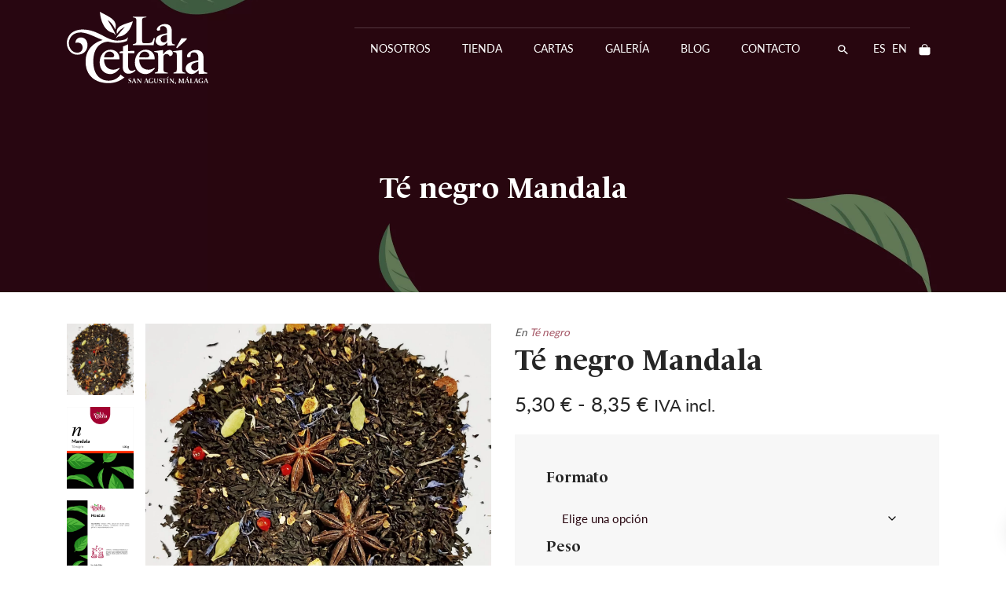

--- FILE ---
content_type: text/html; charset=UTF-8
request_url: https://www.la-teteria.com/producto/te-negro-mandala/
body_size: 29514
content:
<!DOCTYPE html>
<html lang="es-ES" prefix="og: https://ogp.me/ns#">
<head>

    
    <meta charset="UTF-8">
    <meta name="viewport" content="width=device-width, initial-scale=1">
    <link rel="profile" href="https://gmpg.org/xfn/11">
    <meta http-equiv="X-UA-Compatible" content="IE=edge">

    <meta name="google-site-verification" content="qR2DL3rJpducTNDRyyPoayL8DxTJj2apxguOaDkI97g">
            <link rel="preload" href="https://www.la-teteria.com/wp-content/uploads/sites/372/fonts/lato-bold.woff2" as="font" type="font/woff2" crossorigin>

            
            <link rel="preload" href="https://www.la-teteria.com/wp-content/uploads/sites/372/fonts/lemondelivre-bold.woff2" as="font" type="font/woff2" crossorigin>

            
            <link rel="preload" href="https://www.la-teteria.com/wp-content/uploads/sites/372/fonts/lato-regular.woff2" as="font" type="font/woff2" crossorigin>

            
<!-- Optimización para motores de búsqueda de Rank Math -  https://rankmath.com/ -->
<title>Té negro Mandala &bull; La Tetería</title>
<meta name="description" content="Disfruta de los beneficios antioxidantes y energizantes del té negro con esta mezcla aromatizada con un sabor intenso y toque de especies. Ingredientes Té negro con cáscara de naranja, canela, anís estrellado, jengibre, cardamomo verde, azahar, pimienta rosa y aciano azul Puede contener trazas de gluten, huevo, cacahuetes, soja, leche, frutos de cáscara, granos de sésamo y sulfitos. Peso 100gr | 175gr [vc_row el_id=&quot;1595345099788-679ec092-a1e6&quot;][vc_column width=&quot;1/2&quot;][vc_column_text text_module_icon=&quot;la-teteria/taste&quot; text_module_icon_position=&quot;left&quot; text_module_icon_size=&quot;web-large-icon&quot; padding_width=&quot;eyJjdXN0b21fY2xhc3MiOiJ3ZWJfMTU5NTM0NTM5MDYxMiJ9&quot; text_module_icon_color=&quot;2&quot; text_module_icon_hover_color=&quot;&quot; text_module_icon_bg_hover_color=&quot;&quot;] SABOR Intenso y afrutado  [/vc_column_text][/vc_column][vc_column width=&quot;1/2&quot;][vc_column_text text_module_icon=&quot;la-teteria/kettle&quot; text_module_icon_position=&quot;left&quot; text_module_icon_size=&quot;web-large-icon&quot; padding_width=&quot;eyJjdXN0b21fY2xhc3MiOiJ3ZWJfMTU5NTM0NTM3NTk3OCJ9&quot; text_module_icon_color=&quot;2&quot; text_module_icon_hover_color=&quot;&quot; text_module_icon_bg_hover_color=&quot;&quot;] PROPIEDADES Energizante / Antioxidante [/vc_column_text][/vc_column][/vc_row]"/>
<meta name="robots" content="follow, index, max-snippet:-1, max-video-preview:-1, max-image-preview:large"/>
<link rel="canonical" href="https://www.la-teteria.com/producto/te-negro-mandala/" />
<meta property="og:locale" content="es_ES" />
<meta property="og:type" content="product" />
<meta property="og:title" content="Té negro Mandala &bull; La Tetería" />
<meta property="og:description" content="Disfruta de los beneficios antioxidantes y energizantes del té negro con esta mezcla aromatizada con un sabor intenso y toque de especies. Ingredientes Té negro con cáscara de naranja, canela, anís estrellado, jengibre, cardamomo verde, azahar, pimienta rosa y aciano azul Puede contener trazas de gluten, huevo, cacahuetes, soja, leche, frutos de cáscara, granos de sésamo y sulfitos. Peso 100gr | 175gr [vc_row el_id=&quot;1595345099788-679ec092-a1e6&quot;][vc_column width=&quot;1/2&quot;][vc_column_text text_module_icon=&quot;la-teteria/taste&quot; text_module_icon_position=&quot;left&quot; text_module_icon_size=&quot;web-large-icon&quot; padding_width=&quot;eyJjdXN0b21fY2xhc3MiOiJ3ZWJfMTU5NTM0NTM5MDYxMiJ9&quot; text_module_icon_color=&quot;2&quot; text_module_icon_hover_color=&quot;&quot; text_module_icon_bg_hover_color=&quot;&quot;] SABOR Intenso y afrutado  [/vc_column_text][/vc_column][vc_column width=&quot;1/2&quot;][vc_column_text text_module_icon=&quot;la-teteria/kettle&quot; text_module_icon_position=&quot;left&quot; text_module_icon_size=&quot;web-large-icon&quot; padding_width=&quot;eyJjdXN0b21fY2xhc3MiOiJ3ZWJfMTU5NTM0NTM3NTk3OCJ9&quot; text_module_icon_color=&quot;2&quot; text_module_icon_hover_color=&quot;&quot; text_module_icon_bg_hover_color=&quot;&quot;] PROPIEDADES Energizante / Antioxidante [/vc_column_text][/vc_column][/vc_row]" />
<meta property="og:url" content="https://www.la-teteria.com/producto/te-negro-mandala/" />
<meta property="og:site_name" content="La Tetería" />
<meta property="og:updated_time" content="2026-01-12T11:30:58+01:00" />
<meta property="og:image" content="https://www.la-teteria.com/wp-content/uploads/sites/372/2023/02/20230508_102137-01-1869x2000.jpeg" />
<meta property="og:image:secure_url" content="https://www.la-teteria.com/wp-content/uploads/sites/372/2023/02/20230508_102137-01-1869x2000.jpeg" />
<meta property="og:image:width" content="1140" />
<meta property="og:image:height" content="1220" />
<meta property="og:image:alt" content="Té negro Mandala" />
<meta property="og:image:type" content="image/jpeg" />
<meta property="product:availability" content="instock" />
<meta name="twitter:card" content="summary_large_image" />
<meta name="twitter:title" content="Té negro Mandala &bull; La Tetería" />
<meta name="twitter:description" content="Disfruta de los beneficios antioxidantes y energizantes del té negro con esta mezcla aromatizada con un sabor intenso y toque de especies. Ingredientes Té negro con cáscara de naranja, canela, anís estrellado, jengibre, cardamomo verde, azahar, pimienta rosa y aciano azul Puede contener trazas de gluten, huevo, cacahuetes, soja, leche, frutos de cáscara, granos de sésamo y sulfitos. Peso 100gr | 175gr [vc_row el_id=&quot;1595345099788-679ec092-a1e6&quot;][vc_column width=&quot;1/2&quot;][vc_column_text text_module_icon=&quot;la-teteria/taste&quot; text_module_icon_position=&quot;left&quot; text_module_icon_size=&quot;web-large-icon&quot; padding_width=&quot;eyJjdXN0b21fY2xhc3MiOiJ3ZWJfMTU5NTM0NTM5MDYxMiJ9&quot; text_module_icon_color=&quot;2&quot; text_module_icon_hover_color=&quot;&quot; text_module_icon_bg_hover_color=&quot;&quot;] SABOR Intenso y afrutado  [/vc_column_text][/vc_column][vc_column width=&quot;1/2&quot;][vc_column_text text_module_icon=&quot;la-teteria/kettle&quot; text_module_icon_position=&quot;left&quot; text_module_icon_size=&quot;web-large-icon&quot; padding_width=&quot;eyJjdXN0b21fY2xhc3MiOiJ3ZWJfMTU5NTM0NTM3NTk3OCJ9&quot; text_module_icon_color=&quot;2&quot; text_module_icon_hover_color=&quot;&quot; text_module_icon_bg_hover_color=&quot;&quot;] PROPIEDADES Energizante / Antioxidante [/vc_column_text][/vc_column][/vc_row]" />
<meta name="twitter:image" content="https://www.la-teteria.com/wp-content/uploads/sites/372/2023/02/20230508_102137-01-1869x2000.jpeg" />
<meta name="twitter:label1" content="Precio" />
<meta name="twitter:data1" content="5,30&nbsp;&euro; - 8,35&nbsp;&euro;" />
<meta name="twitter:label2" content="Disponibilidad" />
<meta name="twitter:data2" content="Hay existencias" />
<script type="application/ld+json" class="rank-math-schema">{"@context":"https://schema.org","@graph":[{"@type":"Organization","@id":"https://www.la-teteria.com/#organization","name":"Sublime Canarias","url":"https://www.sublimecanarias.com"},{"productID":"5623","url":"https://www.la-teteria.com/producto/te-negro-mandala/","image":"https://www.la-teteria.com/wp-content/uploads/sites/372/2023/02/20230508_102137-01.jpeg"},{"@type":"WebSite","@id":"https://www.la-teteria.com/#website","url":"https://www.la-teteria.com","name":"Sublime Canarias","publisher":{"@id":"https://www.la-teteria.com/#organization"},"inLanguage":"es"},{"@type":"ImageObject","@id":"https://www.la-teteria.com/wp-content/uploads/sites/372/2023/02/20230508_102137-01.jpeg","url":"https://www.la-teteria.com/wp-content/uploads/sites/372/2023/02/20230508_102137-01.jpeg","width":"2392","height":"2560","inLanguage":"es"},{"@type":"BreadcrumbList","@id":"https://www.la-teteria.com/producto/te-negro-mandala/#breadcrumb","itemListElement":[{"@type":"ListItem","position":"1","item":{"@id":"https://www.la-teteria.com/","name":"Inicio"}},{"@type":"ListItem","position":"2","item":{"@id":"https://www.la-teteria.com/categoria-producto/te-negro/","name":"T\u00e9 negro"}},{"@type":"ListItem","position":"3","item":{"@id":"https://www.la-teteria.com/producto/te-negro-mandala/","name":"T\u00e9 negro Mandala"}}]},{"@type":"ItemPage","@id":"https://www.la-teteria.com/producto/te-negro-mandala/#webpage","url":"https://www.la-teteria.com/producto/te-negro-mandala/","name":"T\u00e9 negro Mandala &bull; La Teter\u00eda","datePublished":"2023-02-21T16:55:33+01:00","dateModified":"2026-01-12T11:30:58+01:00","isPartOf":{"@id":"https://www.la-teteria.com/#website"},"primaryImageOfPage":{"@id":"https://www.la-teteria.com/wp-content/uploads/sites/372/2023/02/20230508_102137-01.jpeg"},"inLanguage":"es","breadcrumb":{"@id":"https://www.la-teteria.com/producto/te-negro-mandala/#breadcrumb"}},{"@type":"Product","name":"T\u00e9 negro Mandala &bull; La Teter\u00eda","description":"Disfruta de los beneficios antioxidantes y energizantes del t\u00e9 negro con esta mezcla aromatizada con un sabor intenso y toque de especies. Ingredientes T\u00e9 negro con c\u00e1scara de naranja, canela, an\u00eds estrellado, jengibre, cardamomo verde, azahar, pimienta rosa y aciano azul Puede contener trazas de gluten, huevo, cacahuetes, soja, leche, frutos de c\u00e1scara, granos de s\u00e9samo y sulfitos. Peso 100gr |\u00a0175gr SABOR Intenso y afrutado\u00a0 PROPIEDADES Energizante / Antioxidante","category":"T\u00e9 negro","mainEntityOfPage":{"@id":"https://www.la-teteria.com/producto/te-negro-mandala/#webpage"},"image":[{"@type":"ImageObject","url":"https://www.la-teteria.com/wp-content/uploads/sites/372/2023/02/20230508_102137-01.jpeg","height":"2560","width":"2392"},{"@type":"ImageObject","url":"https://www.la-teteria.com/wp-content/uploads/sites/372/2023/02/MANDALA-ETIQUETA__3A-94x115mm_NEGRO_FRENTE.jpg","height":"1360","width":"1111"},{"@type":"ImageObject","url":"https://www.la-teteria.com/wp-content/uploads/sites/372/2023/02/MANDALA-ETIQUETA__3B-94x115mm_NEGRO_ATRAS.jpg","height":"1360","width":"1111"}],"offers":{"@type":"AggregateOffer","lowPrice":"5.30","highPrice":"8.35","offerCount":"2","priceCurrency":"EUR","availability":"http://schema.org/InStock","seller":{"@type":"Organization","@id":"https://www.la-teteria.com/","name":"Sublime Canarias","url":"https://www.la-teteria.com","logo":""},"url":"https://www.la-teteria.com/producto/te-negro-mandala/"},"@id":"https://www.la-teteria.com/producto/te-negro-mandala/#richSnippet"}]}</script>
<!-- /Plugin Rank Math WordPress SEO -->

<link rel="alternate" type="application/rss+xml" title="La Tetería &raquo; Feed" href="https://www.la-teteria.com/feed/" />
<link rel="alternate" type="application/rss+xml" title="La Tetería &raquo; Feed de los comentarios" href="https://www.la-teteria.com/comments/feed/" />
<style id='wp-img-auto-sizes-contain-inline-css' type='text/css'>
img:is([sizes=auto i],[sizes^="auto," i]){contain-intrinsic-size:3000px 1500px}
/*# sourceURL=wp-img-auto-sizes-contain-inline-css */
</style>
<link rel='stylesheet' id='web-bootstrap-style-css' href='https://www.la-teteria.com/wp-content/themes/pom/assets/dist/css/base/bootstrap.min.css?ver=1.0.2' type='text/css' media='all' />
<link rel='stylesheet' id='web-flickity-style-css' href='https://www.la-teteria.com/wp-content/themes/pom/assets/dist/css/base/flickity.min.css?ver=1.0.2' type='text/css' media='all' />
<link rel='stylesheet' id='web-photoswipe-style-css' href='https://www.la-teteria.com/wp-content/themes/pom/assets/dist/css/base/photoswipe.min.css?ver=1.0.2' type='text/css' media='all' />
<link rel='stylesheet' id='web-jquery-datetimepicker-style-css' href='https://www.la-teteria.com/wp-content/themes/pom/assets/dist/css/base/datetimepicker.min.css?ver=1.0.2' type='text/css' media='all' />
<link rel='stylesheet' id='woocommerce-general-css' href='https://www.la-teteria.com/wp-content/plugins/woocommerce/assets/css/woocommerce.css?ver=1.0.2' type='text/css' media='all' />
<link rel='stylesheet' id='woocommerce-layout-css' href='https://www.la-teteria.com/wp-content/plugins/woocommerce/assets/css/woocommerce-layout.css?ver=1.0.2' type='text/css' media='all' />
<link rel='stylesheet' id='web-main-style-css' href='https://www.la-teteria.com/wp-content/uploads/sites/372/website.min.css?ver=1.0.2.1758618243' type='text/css' media='all' />
<link rel='stylesheet' id='web-woocommerce-css' href='https://www.la-teteria.com/wp-content/themes/pom/assets/css/woocommerce-full.css?ver=1.0.2' type='text/css' media='all' />
<link rel='stylesheet' id='woocommerce-smallscreen-css' href='https://www.la-teteria.com/wp-content/plugins/woocommerce/assets/css/woocommerce-smallscreen.css?ver=10.4.3' type='text/css' media='only screen and (max-width: 768px)' />
<style id='woocommerce-inline-inline-css' type='text/css'>
.woocommerce form .form-row .required { visibility: visible; }
/*# sourceURL=woocommerce-inline-inline-css */
</style>
<link rel='stylesheet' id='wc_stripe_express_checkout_style-css' href='https://www.la-teteria.com/wp-content/plugins/woocommerce-gateway-stripe/build/express-checkout.css?ver=f49792bd42ded7e3e1cb' type='text/css' media='all' />
<link rel='stylesheet' id='web-custom-styles-css' href='https://www.la-teteria.com/wp-content/uploads/sites/372/custom.css?ver=1.0.2.1728385810' type='text/css' media='all' />
<script type="text/template" id="tmpl-variation-template">
    <div class="woocommerce-variation-description">
        {{{ data.variation.variation_description }}}
    </div>

    <div class="woocommerce-variation-price">
        {{{ data.variation.price_html }}}
    </div>

    <div class="woocommerce-variation-availability">
        {{{ data.variation.availability_html }}}
    </div>
</script>
<script type="text/template" id="tmpl-unavailable-variation-template">
    <p>Lo sentimos, este producto no está disponible. Por favor selecciona otra combinación.</p>
</script>
<script type="text/javascript" src="https://www.la-teteria.com/wp-includes/js/jquery/jquery.min.js?ver=3.7.1" id="jquery-core-js"></script>
<script type="text/javascript" src="https://www.la-teteria.com/wp-content/plugins/woocommerce/assets/js/jquery-blockui/jquery.blockUI.min.js?ver=2.7.0-wc.10.4.3" id="wc-jquery-blockui-js" defer="defer" data-wp-strategy="defer"></script>
<script type="text/javascript" id="wc-add-to-cart-js-extra">
/* <![CDATA[ */
var wc_add_to_cart_params = {"ajax_url":"/wp-admin/admin-ajax.php","wc_ajax_url":"/?wc-ajax=%%endpoint%%","i18n_view_cart":"Ver carrito","cart_url":"https://www.la-teteria.com/carrito/","is_cart":"","cart_redirect_after_add":"no"};
//# sourceURL=wc-add-to-cart-js-extra
/* ]]> */
</script>
<script type="text/javascript" src="https://www.la-teteria.com/wp-content/plugins/woocommerce/assets/js/frontend/add-to-cart.min.js?ver=10.4.3" id="wc-add-to-cart-js" defer="defer" data-wp-strategy="defer"></script>
<script type="text/javascript" id="wc-single-product-js-extra">
/* <![CDATA[ */
var wc_single_product_params = {"i18n_required_rating_text":"Por favor elige una puntuaci\u00f3n","i18n_rating_options":["1 de 5 estrellas","2 de 5 estrellas","3 de 5 estrellas","4 de 5 estrellas","5 de 5 estrellas"],"i18n_product_gallery_trigger_text":"Ver galer\u00eda de im\u00e1genes a pantalla completa","review_rating_required":"yes","flexslider":{"rtl":false,"animation":"slide","smoothHeight":true,"directionNav":false,"controlNav":"thumbnails","slideshow":false,"animationSpeed":500,"animationLoop":false,"allowOneSlide":false},"zoom_enabled":"","zoom_options":[],"photoswipe_enabled":"","photoswipe_options":{"shareEl":false,"closeOnScroll":false,"history":false,"hideAnimationDuration":0,"showAnimationDuration":0},"flexslider_enabled":""};
//# sourceURL=wc-single-product-js-extra
/* ]]> */
</script>
<script type="text/javascript" src="https://www.la-teteria.com/wp-content/plugins/woocommerce/assets/js/frontend/single-product.min.js?ver=10.4.3" id="wc-single-product-js" defer="defer" data-wp-strategy="defer"></script>
<script type="text/javascript" src="https://www.la-teteria.com/wp-content/plugins/woocommerce/assets/js/js-cookie/js.cookie.min.js?ver=2.1.4-wc.10.4.3" id="wc-js-cookie-js" defer="defer" data-wp-strategy="defer"></script>
<script type="text/javascript" id="woocommerce-js-extra">
/* <![CDATA[ */
var woocommerce_params = {"ajax_url":"/wp-admin/admin-ajax.php","wc_ajax_url":"/?wc-ajax=%%endpoint%%","i18n_password_show":"Mostrar contrase\u00f1a","i18n_password_hide":"Ocultar contrase\u00f1a"};
//# sourceURL=woocommerce-js-extra
/* ]]> */
</script>
<script type="text/javascript" src="https://www.la-teteria.com/wp-content/plugins/woocommerce/assets/js/frontend/woocommerce.min.js?ver=10.4.3" id="woocommerce-js" defer="defer" data-wp-strategy="defer"></script>
	<noscript><style>.woocommerce-product-gallery{ opacity: 1 !important; }</style></noscript>
	
        <!-- Google Analytics -->
        <script async src="https://www.googletagmanager.com/gtag/js?id=UA-11862211-1#asyncload"></script>
        <script>
            window.dataLayer = window.dataLayer || [];
            function gtag() {
                dataLayer.push(arguments);
            }
            gtag('js', new Date());
            gtag('config', 'UA-11862211-1');

                    </script>
        <!-- Google Analytics -->

        
        <script>
			
                        dataLayer.push({ ecommerce: null });
                        dataLayer.push({
                          event: 'view_item',
                          ecommerce: {
                            items: [
                              {
                                'item_name': "Té negro Mandala",
                                'item_id': "5623",
                                'price': 5.3,
                                  "item_category": "Té negro",
                              }
                            ]
                          }
                        });

                        // Add to cart
                        document.addEventListener('DOMContentLoaded', function() {
                          const addToCartButtons = document.querySelectorAll('.single_add_to_cart_button');

                          addToCartButtons.forEach(function(button) {
                            button.addEventListener('click', function() {
                              const quantityInput = document.querySelector('input[name="quantity"]');
                              const quantity = quantityInput ? parseInt(quantityInput.value) : 1;

                              dataLayer.push({ ecommerce: null });
                              dataLayer.push({
                                'event': 'add_to_cart',
                                'ecommerce': {
                                  'items': [
                                    {
                                      'item_name': "Té negro Mandala",
                                      'item_id': "5623",
                                      'price': "5.3",
                                        "item_category": "Té negro",
                                      'quantity': quantity
                                    }
                                  ]
                                }
                              });
                            });
                          });
                        });

                                </script>

		<link rel="icon" href="https://www.la-teteria.com/wp-content/uploads/sites/372/2020/06/cropped-favicon-lateteria-1-32x32.png" sizes="32x32" />
<link rel="icon" href="https://www.la-teteria.com/wp-content/uploads/sites/372/2020/06/cropped-favicon-lateteria-1-192x192.png" sizes="192x192" />
<link rel="apple-touch-icon" href="https://www.la-teteria.com/wp-content/uploads/sites/372/2020/06/cropped-favicon-lateteria-1-180x180.png" />
<meta name="msapplication-TileImage" content="https://www.la-teteria.com/wp-content/uploads/sites/372/2020/06/cropped-favicon-lateteria-1-270x270.png" />

<link rel='stylesheet' id='wc-blocks-style-css' href='https://www.la-teteria.com/wp-content/plugins/woocommerce/assets/client/blocks/wc-blocks.css?ver=wc-10.4.3' type='text/css' media='all' />
<link rel='stylesheet' id='wc-stripe-blocks-checkout-style-css' href='https://www.la-teteria.com/wp-content/plugins/woocommerce-gateway-stripe/build/upe-blocks.css?ver=1e1661bb3db973deba05' type='text/css' media='all' />
<link rel='stylesheet' id='wc-stripe-upe-classic-css' href='https://www.la-teteria.com/wp-content/plugins/woocommerce-gateway-stripe/build/upe-classic.css?ver=10.2.0' type='text/css' media='all' />
<link rel='stylesheet' id='stripelink_styles-css' href='https://www.la-teteria.com/wp-content/plugins/woocommerce-gateway-stripe/assets/css/stripe-link.css?ver=10.2.0' type='text/css' media='all' />
</head>

<body class="wp-singular product-template-default single single-product postid-5623 wp-theme-pom web-header-1 theme-pom woocommerce woocommerce-page woocommerce-no-js group-blog lang-es product-cat-te-negro">


<a href="#content" class="skip-link">Saltar al contenido principal</a>


<header class="web-header    web-header-transparent ">
    
<nav class="web-main-nav sticky-off web-navbar fw-400 text-uppercase lh-1-5 fs-14">
    <div class="container">
        <div class="web-nav-table ">
            
<a href="https://www.la-teteria.com/" rel="home" class="web-nav-logo" aria-label="" title="" itemprop="url">
	<img class="web-hide-on-sm web-hide-on-xs" src="https://www.la-teteria.com/wp-content/uploads/sites/372/2020/06/lateteria-blanco.svg" alt="La Tetería" itemprop="logo"><img class="web-hide-on-lg web-hide-on-md" src="https://www.la-teteria.com/wp-content/uploads/sites/372/2020/06/logo-lateteria-m-blanco.svg" alt="La Tetería" itemprop="logo"></a>
<ul class="web-nav align-right hidden-md-down"><li id="menu-item-897-menu-1" class="main-menu-item  menu-item-even menu-item-depth-0  menu-item menu-item-type-post_type menu-item-object-page"><a href="https://www.la-teteria.com/nosotros/" class="menu-link main-menu-link"><span><span class="web-nav-item-content"><span class="web-nav-item-title">Nosotros</span></span></span></a></li><li id="menu-item-892-menu-1" class="main-menu-item  menu-item-even menu-item-depth-0  menu-item menu-item-type-post_type menu-item-object-page"><a href="https://www.la-teteria.com/productos/" class="menu-link main-menu-link"><span><span class="web-nav-item-content"><span class="web-nav-item-title">Tienda</span></span></span></a></li><li id="menu-item-1322-menu-1" class="main-menu-item  menu-item-even menu-item-depth-0  menu-item menu-item-type-custom menu-item-object-custom menu-item-has-children web-drop-item web-drop-item"><a href="#" class="menu-link main-menu-link"><span><span class="web-nav-item-content"><span class="web-nav-item-title">Cartas</span></span></span></a><ul class="dropdown">	<li id="menu-item-895-menu-1" class="sub-menu-item  menu-item-odd menu-item-depth-1  menu-item menu-item-type-post_type menu-item-object-page"><a href="https://www.la-teteria.com/carta-dulce/" class="menu-link sub-menu-link"><span><span class="web-nav-item-content"><span class="web-nav-item-title">Carta dulce &#8211; Bebidas frías &#8211; Cafés</span></span></span></a></li>	<li id="menu-item-896-menu-1" class="sub-menu-item  menu-item-odd menu-item-depth-1  menu-item menu-item-type-post_type menu-item-object-page"><a href="https://www.la-teteria.com/carta-salada/" class="menu-link sub-menu-link"><span><span class="web-nav-item-content"><span class="web-nav-item-title">Carta Salada</span></span></span></a></li>	<li id="menu-item-1075-menu-1" class="sub-menu-item  menu-item-odd menu-item-depth-1  menu-item menu-item-type-post_type menu-item-object-page"><a href="https://www.la-teteria.com/productos/carta-tes/" class="menu-link sub-menu-link"><span><span class="web-nav-item-content"><span class="web-nav-item-title">Carta tés</span></span></span></a></li>	<li id="menu-item-3884-menu-1" class="sub-menu-item  menu-item-odd menu-item-depth-1  menu-item menu-item-type-post_type menu-item-object-page"><a href="https://www.la-teteria.com/tartas-por-encargo/" class="menu-link sub-menu-link"><span><span class="web-nav-item-content"><span class="web-nav-item-title">Nuestras Tartas</span></span></span></a></li></ul></li><li id="menu-item-894-menu-1" class="main-menu-item  menu-item-even menu-item-depth-0  menu-item menu-item-type-post_type menu-item-object-page"><a href="https://www.la-teteria.com/galeria/" class="menu-link main-menu-link"><span><span class="web-nav-item-content"><span class="web-nav-item-title">Galería</span></span></span></a></li><li id="menu-item-893-menu-1" class="main-menu-item  menu-item-even menu-item-depth-0  menu-item menu-item-type-post_type menu-item-object-page"><a href="https://www.la-teteria.com/blog/" class="menu-link main-menu-link"><span><span class="web-nav-item-content"><span class="web-nav-item-title">Blog</span></span></span></a></li><li id="menu-item-898-menu-1" class="main-menu-item  menu-item-even menu-item-depth-0  menu-item menu-item-type-post_type menu-item-object-page"><a href="https://www.la-teteria.com/contacto/" class="menu-link main-menu-link"><span><span class="web-nav-item-content"><span class="web-nav-item-title">Contacto</span></span></span></a></li><li id="menu-item-3464-menu-1" class="main-menu-item  menu-item-even menu-item-depth-0  menu-item menu-item-type-post_type menu-item-object-page"><a href="https://www.la-teteria.com/buscador/" class="menu-link main-menu-link"><span><i class="icon web-svg-icon ionicons android-search"><svg xmlns="http://www.w3.org/2000/svg" width="20" height="20" viewBox="0 0 512 512"><path d="M337.509 305.372h-17.501l-6.571-5.486c20.791-25.232 33.922-57.054 33.922-93.257C347.358 127.632 283.896 64 205.135 64 127.452 64 64 127.632 64 206.629s63.452 142.628 142.225 142.628c35.011 0 67.831-13.167 92.991-34.008l6.561 5.487v17.551L415.18 448 448 415.086 337.509 305.372zm-131.284 0c-54.702 0-98.463-43.887-98.463-98.743 0-54.858 43.761-98.742 98.463-98.742 54.7 0 98.462 43.884 98.462 98.742 0 54.856-43.762 98.743-98.462 98.743z"/></svg></i></span><span></span></a></li><li id="menu-item-1317-es-menu-1" class="main-menu-item  menu-item-even menu-item-depth-0 lang-item lang-item-25 lang-item-es current-lang lang-item-first menu-item menu-item-type-custom menu-item-object-custom"><a href="https://www.la-teteria.com/producto/te-negro-mandala/" class="menu-link main-menu-link"><span><span class="web-nav-item-content"><span class="web-nav-item-title">ES</span></span></span></a></li><li id="menu-item-1317-en-menu-1" class="main-menu-item  menu-item-even menu-item-depth-0 lang-item lang-item-67 lang-item-en no-translation menu-item menu-item-type-custom menu-item-object-custom"><a href="https://www.la-teteria.com/en/" class="menu-link main-menu-link"><span><span class="web-nav-item-content"><span class="web-nav-item-title">EN</span></span></span></a></li></ul>
            <ul class="web-nav align-right web-nav-icons">

                
    <li class="single-icon cart-menu web-drop-item">
        <a href="#" class="no-effect-on-link"  aria-label="Carrito">
            <span><i class="icon web-svg-icon ionicons bag"><svg xmlns="http://www.w3.org/2000/svg" width="20" height="20" viewBox="0 0 512 512"><path d="M454.65,169.4A31.82,31.82,0,0,0,432,160H368V144a112,112,0,0,0-224,0v16H80a32,32,0,0,0-32,32V408c0,39,33,72,72,72H392a72.22,72.22,0,0,0,50.48-20.55A69.48,69.48,0,0,0,464,409.25V192A31.75,31.75,0,0,0,454.65,169.4ZM176,144a80,80,0,0,1,160,0v16H176Z"/></svg></i></span>
            <span class="cart-count web-badge fade" id="web_small_cart_count"></span>
        </a>
        <div class="cart-content dropdown bg-main-15 text-main-11">
            
    <div class="web-widget">
        <div class="web-widget-store-cart" id="web_small_cart">
            <div class="web_hide_small_cart" data-cart-count="0">
                <div class="widget_shopping_cart_content"></div>            </div>
        </div>
    </div>

            </div>
    </li>

    
                    <li class="single-icon hidden-lg-up">
                        <a href="#" class="web-mobile-toggle no-effect-on-link" data-nav-toggle="#web-nav-mobile" aria-label="Menú de hamburguesa navegación">
                            <span class="toggle-main-icon text-main-11"><i class="icon web-svg-icon linearicons menu"><svg version="1.1" xmlns="http://www.w3.org/2000/svg" xmlns:xlink="http://www.w3.org/1999/xlink" width="20" height="20" viewBox="0 0 20 20"><path  d="M17.5 6h-15c-0.276 0-0.5-0.224-0.5-0.5s0.224-0.5 0.5-0.5h15c0.276 0 0.5 0.224 0.5 0.5s-0.224 0.5-0.5 0.5z"></path><path  d="M17.5 11h-15c-0.276 0-0.5-0.224-0.5-0.5s0.224-0.5 0.5-0.5h15c0.276 0 0.5 0.224 0.5 0.5s-0.224 0.5-0.5 0.5z"></path><path  d="M17.5 16h-15c-0.276 0-0.5-0.224-0.5-0.5s0.224-0.5 0.5-0.5h15c0.276 0 0.5 0.224 0.5 0.5s-0.224 0.5-0.5 0.5z"></path></svg></i></span>
                            <span class="toggle-close-icon"><i class="icon web-svg-icon feather x"><svg xmlns="http://www.w3.org/2000/svg" width="20" height="20" fill="none" stroke="currentColor" stroke-linecap="round" stroke-linejoin="round" stroke-width="2" class="feather feather-x" viewBox="0 0 24 24"><path d="M18 6L6 18M6 6l12 12"/></svg></i></span>
                        </a>
                    </li>

                    
            </ul>
        </div>
    </div>
</nav>


</header>
<header class="web-header-secondary">

	
<div id="web-nav-mobile" class="web-navbar web-navbar-side hidden-lg-up web-navbar-left-side  align-left web-navbar-overlay-content bg-main-6 text-main-11">
    <div class="web-navbar-bg">
        <div class="bg-image"></div>
    </div>

    
    <div class="web-nav-table">
        <div class="web-nav-row">
            
                <a href="https://www.la-teteria.com/" rel="home" class="web-nav-logo" aria-label="La Tetería" title="La Tetería">
                    <img src="https://www.la-teteria.com/wp-content/uploads/sites/372/2020/06/logo-lateteria-m-blanco.svg" alt="La Tetería">
                </a>

                
            <span class="web-mobile-toggle no-effect-on-link db align-right" data-nav-toggle="#web-nav-mobile"><i class="icon web-svg-icon feather x"><svg xmlns="http://www.w3.org/2000/svg" width="20" height="20" fill="none" stroke="currentColor" stroke-linecap="round" stroke-linejoin="round" stroke-width="2" class="feather feather-x" viewBox="0 0 24 24"><path d="M18 6L6 18M6 6l12 12"/></svg></i></span>
        </div>
        <div class="web-nav-row web-nav-row-full web-nav-row-center">
            <div class="web-navbar-mobile-content">
                <ul class="web-nav hidden-lg-up"><li id="menu-item-897-menu-1" class="main-menu-item  menu-item-even menu-item-depth-0  menu-item menu-item-type-post_type menu-item-object-page"><a href="https://www.la-teteria.com/nosotros/" class="menu-link main-menu-link"><span><span class="web-nav-item-content"><span class="web-nav-item-title">Nosotros</span></span></span></a></li><li id="menu-item-892-menu-1" class="main-menu-item  menu-item-even menu-item-depth-0  menu-item menu-item-type-post_type menu-item-object-page"><a href="https://www.la-teteria.com/productos/" class="menu-link main-menu-link"><span><span class="web-nav-item-content"><span class="web-nav-item-title">Tienda</span></span></span></a></li><li id="menu-item-1322-menu-1" class="main-menu-item  menu-item-even menu-item-depth-0  menu-item menu-item-type-custom menu-item-object-custom menu-item-has-children web-drop-item web-drop-item"><a href="#" class="menu-link main-menu-link"><span><span class="web-nav-item-content"><span class="web-nav-item-title">Cartas</span></span></span></a><ul class="dropdown">	<li id="menu-item-895-menu-1" class="sub-menu-item  menu-item-odd menu-item-depth-1  menu-item menu-item-type-post_type menu-item-object-page"><a href="https://www.la-teteria.com/carta-dulce/" class="menu-link sub-menu-link"><span><span class="web-nav-item-content"><span class="web-nav-item-title">Carta dulce &#8211; Bebidas frías &#8211; Cafés</span></span></span></a></li>	<li id="menu-item-896-menu-1" class="sub-menu-item  menu-item-odd menu-item-depth-1  menu-item menu-item-type-post_type menu-item-object-page"><a href="https://www.la-teteria.com/carta-salada/" class="menu-link sub-menu-link"><span><span class="web-nav-item-content"><span class="web-nav-item-title">Carta Salada</span></span></span></a></li>	<li id="menu-item-1075-menu-1" class="sub-menu-item  menu-item-odd menu-item-depth-1  menu-item menu-item-type-post_type menu-item-object-page"><a href="https://www.la-teteria.com/productos/carta-tes/" class="menu-link sub-menu-link"><span><span class="web-nav-item-content"><span class="web-nav-item-title">Carta tés</span></span></span></a></li>	<li id="menu-item-3884-menu-1" class="sub-menu-item  menu-item-odd menu-item-depth-1  menu-item menu-item-type-post_type menu-item-object-page"><a href="https://www.la-teteria.com/tartas-por-encargo/" class="menu-link sub-menu-link"><span><span class="web-nav-item-content"><span class="web-nav-item-title">Nuestras Tartas</span></span></span></a></li></ul></li><li id="menu-item-894-menu-1" class="main-menu-item  menu-item-even menu-item-depth-0  menu-item menu-item-type-post_type menu-item-object-page"><a href="https://www.la-teteria.com/galeria/" class="menu-link main-menu-link"><span><span class="web-nav-item-content"><span class="web-nav-item-title">Galería</span></span></span></a></li><li id="menu-item-893-menu-1" class="main-menu-item  menu-item-even menu-item-depth-0  menu-item menu-item-type-post_type menu-item-object-page"><a href="https://www.la-teteria.com/blog/" class="menu-link main-menu-link"><span><span class="web-nav-item-content"><span class="web-nav-item-title">Blog</span></span></span></a></li><li id="menu-item-898-menu-1" class="main-menu-item  menu-item-even menu-item-depth-0  menu-item menu-item-type-post_type menu-item-object-page"><a href="https://www.la-teteria.com/contacto/" class="menu-link main-menu-link"><span><span class="web-nav-item-content"><span class="web-nav-item-title">Contacto</span></span></span></a></li><li id="menu-item-3464-menu-1" class="main-menu-item  menu-item-even menu-item-depth-0  menu-item menu-item-type-post_type menu-item-object-page"><a href="https://www.la-teteria.com/buscador/" class="menu-link main-menu-link"><span><i class="icon web-svg-icon ionicons android-search"><svg xmlns="http://www.w3.org/2000/svg" width="20" height="20" viewBox="0 0 512 512"><path d="M337.509 305.372h-17.501l-6.571-5.486c20.791-25.232 33.922-57.054 33.922-93.257C347.358 127.632 283.896 64 205.135 64 127.452 64 64 127.632 64 206.629s63.452 142.628 142.225 142.628c35.011 0 67.831-13.167 92.991-34.008l6.561 5.487v17.551L415.18 448 448 415.086 337.509 305.372zm-131.284 0c-54.702 0-98.463-43.887-98.463-98.743 0-54.858 43.761-98.742 98.463-98.742 54.7 0 98.462 43.884 98.462 98.742 0 54.856-43.762 98.743-98.462 98.743z"/></svg></i></span><span></span></a></li><li id="menu-item-1317-es-menu-1" class="main-menu-item  menu-item-even menu-item-depth-0 lang-item lang-item-25 lang-item-es current-lang lang-item-first menu-item menu-item-type-custom menu-item-object-custom"><a href="https://www.la-teteria.com/producto/te-negro-mandala/" class="menu-link main-menu-link"><span><span class="web-nav-item-content"><span class="web-nav-item-title">ES</span></span></span></a></li><li id="menu-item-1317-en-menu-1" class="main-menu-item  menu-item-even menu-item-depth-0 lang-item lang-item-67 lang-item-en no-translation menu-item menu-item-type-custom menu-item-object-custom"><a href="https://www.la-teteria.com/en/" class="menu-link main-menu-link"><span><span class="web-nav-item-content"><span class="web-nav-item-title">EN</span></span></span></a></li></ul>            </div>
        </div>

            </div>
    </div>

</header>


<main class="web-main" id="content">
    
<div class="web-header-title web-header-title-sm bg-main-12">
    
        <div class="bg-image">
            <div class="web-hide-on-sm web-hide-on-xs lazy" data-bg="https://www.la-teteria.com/wp-content/uploads/sites/372/2020/07/fondo-single-teteria.jpg"></div>
            <div class="web-hide-on-lg web-hide-on-md lazy" data-bg="https://www.la-teteria.com/wp-content/uploads/sites/372/2020/07/fondo-single-teteria.jpg"></div>
        </div>

        
        <div class="bg-row-overlay bg-main-6 op-2" ></div>

        
    <div class="web-header-table">
        <div class="web-header-table-cell">
            <div class="container">
                
	                    <h1 class="web-title text-main-11">
	                        Té negro Mandala                    </h1>

	                                </div>
        </div>
    </div>
</div>

<div id="primary" class="content-area"><main id="main" class="site-main" role="main"><section class="web-box">

<div class="container">

    <div class="row">
        <div class="col-lg-12">

            
                
<div class="web-gap-20"></div>

<div class="woocommerce-notices-wrapper"></div><div class="web-gap-20"></div>
<div id="product-5623" class="web-store-product product type-product post-5623 status-publish first instock product_cat-te-negro product_tag-antioxidante product_tag-canela product_tag-cardamomo product_tag-clavo product_tag-leche product_tag-naranja product_tag-negro has-post-thumbnail taxable shipping-taxable purchasable product-type-variable">
    <div class="row product-wrapper">

                    <div class="col-md-6">
                <div class="web-product-carousel web-product-carousel-before"><div class="web-product-carousel-thumbs thumbs-vertical"><div><div class="active"><img class="lazy" data-variations="Bolsa 175gr (ahorras un 10%)" draggable="false" src="https://www.la-teteria.com/wp-content/uploads/sites/372/2023/02/20230508_102137-01.jpeg" data-src="https://www.la-teteria.com/wp-content/uploads/sites/372/2023/02/20230508_102137-01.jpeg" title="20230508_102137-01" width="2392" height="2560" srcset="https://www.la-teteria.com/wp-content/uploads/sites/372/2023/02/20230508_102137-01.jpeg 2392w, https://www.la-teteria.com/wp-content/uploads/sites/372/2023/02/20230508_102137-01-280x300.jpeg 280w, https://www.la-teteria.com/wp-content/uploads/sites/372/2023/02/20230508_102137-01-1869x2000.jpeg 1869w, https://www.la-teteria.com/wp-content/uploads/sites/372/2023/02/20230508_102137-01-768x822.jpeg 768w, https://www.la-teteria.com/wp-content/uploads/sites/372/2023/02/20230508_102137-01-1435x1536.jpeg 1435w, https://www.la-teteria.com/wp-content/uploads/sites/372/2023/02/20230508_102137-01-1914x2048.jpeg 1914w, https://www.la-teteria.com/wp-content/uploads/sites/372/2023/02/20230508_102137-01-1000x1070.jpeg 1000w" data-srcset="https://www.la-teteria.com/wp-content/uploads/sites/372/2023/02/20230508_102137-01.jpeg 2392w, https://www.la-teteria.com/wp-content/uploads/sites/372/2023/02/20230508_102137-01-280x300.jpeg 280w, https://www.la-teteria.com/wp-content/uploads/sites/372/2023/02/20230508_102137-01-1869x2000.jpeg 1869w, https://www.la-teteria.com/wp-content/uploads/sites/372/2023/02/20230508_102137-01-768x822.jpeg 768w, https://www.la-teteria.com/wp-content/uploads/sites/372/2023/02/20230508_102137-01-1435x1536.jpeg 1435w, https://www.la-teteria.com/wp-content/uploads/sites/372/2023/02/20230508_102137-01-1914x2048.jpeg 1914w, https://www.la-teteria.com/wp-content/uploads/sites/372/2023/02/20230508_102137-01-1000x1070.jpeg 1000w"></div><div><img class="lazy"  draggable="false" src="https://www.la-teteria.com/wp-content/uploads/sites/372/2023/02/MANDALA-ETIQUETA__3A-94x115mm_NEGRO_FRENTE.jpg" data-src="https://www.la-teteria.com/wp-content/uploads/sites/372/2023/02/MANDALA-ETIQUETA__3A-94x115mm_NEGRO_FRENTE.jpg" title="ETIQUETA_" width="1111" height="1360" srcset="https://www.la-teteria.com/wp-content/uploads/sites/372/2023/02/MANDALA-ETIQUETA__3A-94x115mm_NEGRO_FRENTE.jpg 1111w, https://www.la-teteria.com/wp-content/uploads/sites/372/2023/02/MANDALA-ETIQUETA__3A-94x115mm_NEGRO_FRENTE-245x300.jpg 245w, https://www.la-teteria.com/wp-content/uploads/sites/372/2023/02/MANDALA-ETIQUETA__3A-94x115mm_NEGRO_FRENTE-768x940.jpg 768w, https://www.la-teteria.com/wp-content/uploads/sites/372/2023/02/MANDALA-ETIQUETA__3A-94x115mm_NEGRO_FRENTE-1000x1224.jpg 1000w" data-srcset="https://www.la-teteria.com/wp-content/uploads/sites/372/2023/02/MANDALA-ETIQUETA__3A-94x115mm_NEGRO_FRENTE.jpg 1111w, https://www.la-teteria.com/wp-content/uploads/sites/372/2023/02/MANDALA-ETIQUETA__3A-94x115mm_NEGRO_FRENTE-245x300.jpg 245w, https://www.la-teteria.com/wp-content/uploads/sites/372/2023/02/MANDALA-ETIQUETA__3A-94x115mm_NEGRO_FRENTE-768x940.jpg 768w, https://www.la-teteria.com/wp-content/uploads/sites/372/2023/02/MANDALA-ETIQUETA__3A-94x115mm_NEGRO_FRENTE-1000x1224.jpg 1000w"></div><div><img class="lazy"  draggable="false" src="https://www.la-teteria.com/wp-content/uploads/sites/372/2023/02/MANDALA-ETIQUETA__3B-94x115mm_NEGRO_ATRAS.jpg" data-src="https://www.la-teteria.com/wp-content/uploads/sites/372/2023/02/MANDALA-ETIQUETA__3B-94x115mm_NEGRO_ATRAS.jpg" title="ETIQUETA_" width="1111" height="1360" srcset="https://www.la-teteria.com/wp-content/uploads/sites/372/2023/02/MANDALA-ETIQUETA__3B-94x115mm_NEGRO_ATRAS.jpg 1111w, https://www.la-teteria.com/wp-content/uploads/sites/372/2023/02/MANDALA-ETIQUETA__3B-94x115mm_NEGRO_ATRAS-245x300.jpg 245w, https://www.la-teteria.com/wp-content/uploads/sites/372/2023/02/MANDALA-ETIQUETA__3B-94x115mm_NEGRO_ATRAS-768x940.jpg 768w, https://www.la-teteria.com/wp-content/uploads/sites/372/2023/02/MANDALA-ETIQUETA__3B-94x115mm_NEGRO_ATRAS-1000x1224.jpg 1000w" data-srcset="https://www.la-teteria.com/wp-content/uploads/sites/372/2023/02/MANDALA-ETIQUETA__3B-94x115mm_NEGRO_ATRAS.jpg 1111w, https://www.la-teteria.com/wp-content/uploads/sites/372/2023/02/MANDALA-ETIQUETA__3B-94x115mm_NEGRO_ATRAS-245x300.jpg 245w, https://www.la-teteria.com/wp-content/uploads/sites/372/2023/02/MANDALA-ETIQUETA__3B-94x115mm_NEGRO_ATRAS-768x940.jpg 768w, https://www.la-teteria.com/wp-content/uploads/sites/372/2023/02/MANDALA-ETIQUETA__3B-94x115mm_NEGRO_ATRAS-1000x1224.jpg 1000w"></div></div></div><div class="web-carousel-3" data-size="1" ><div class="web-carousel-inner web-popup-gallery" ><div class="img-wrap" data-thumb="https://www.la-teteria.com/wp-content/uploads/sites/372/2023/02/20230508_102137-01.jpeg"><div><a href="https://www.la-teteria.com/wp-content/uploads/sites/372/2023/02/20230508_102137-01.jpeg" class="web-gallery-item" data-size="2392x2560"><img class="lazy" src="https://www.la-teteria.com/wp-content/uploads/sites/372/2023/02/20230508_102137-01.jpeg" data-src="https://www.la-teteria.com/wp-content/uploads/sites/372/2023/02/20230508_102137-01.jpeg" title="20230508_102137-01" width="2392" height="2560" srcset="https://www.la-teteria.com/wp-content/uploads/sites/372/2023/02/20230508_102137-01.jpeg 2392w, https://www.la-teteria.com/wp-content/uploads/sites/372/2023/02/20230508_102137-01-280x300.jpeg 280w, https://www.la-teteria.com/wp-content/uploads/sites/372/2023/02/20230508_102137-01-1869x2000.jpeg 1869w, https://www.la-teteria.com/wp-content/uploads/sites/372/2023/02/20230508_102137-01-768x822.jpeg 768w, https://www.la-teteria.com/wp-content/uploads/sites/372/2023/02/20230508_102137-01-1435x1536.jpeg 1435w, https://www.la-teteria.com/wp-content/uploads/sites/372/2023/02/20230508_102137-01-1914x2048.jpeg 1914w, https://www.la-teteria.com/wp-content/uploads/sites/372/2023/02/20230508_102137-01-1000x1070.jpeg 1000w" data-srcset="https://www.la-teteria.com/wp-content/uploads/sites/372/2023/02/20230508_102137-01.jpeg 2392w, https://www.la-teteria.com/wp-content/uploads/sites/372/2023/02/20230508_102137-01-280x300.jpeg 280w, https://www.la-teteria.com/wp-content/uploads/sites/372/2023/02/20230508_102137-01-1869x2000.jpeg 1869w, https://www.la-teteria.com/wp-content/uploads/sites/372/2023/02/20230508_102137-01-768x822.jpeg 768w, https://www.la-teteria.com/wp-content/uploads/sites/372/2023/02/20230508_102137-01-1435x1536.jpeg 1435w, https://www.la-teteria.com/wp-content/uploads/sites/372/2023/02/20230508_102137-01-1914x2048.jpeg 1914w, https://www.la-teteria.com/wp-content/uploads/sites/372/2023/02/20230508_102137-01-1000x1070.jpeg 1000w"></a></div></div><div class="img-wrap" data-thumb="https://www.la-teteria.com/wp-content/uploads/sites/372/2023/02/MANDALA-ETIQUETA__3A-94x115mm_NEGRO_FRENTE.jpg"><div><a href="https://www.la-teteria.com/wp-content/uploads/sites/372/2023/02/MANDALA-ETIQUETA__3A-94x115mm_NEGRO_FRENTE.jpg" class="web-gallery-item" data-size="1111x1360"><img class="lazy" src="https://www.la-teteria.com/wp-content/uploads/sites/372/2023/02/MANDALA-ETIQUETA__3A-94x115mm_NEGRO_FRENTE.jpg" data-src="https://www.la-teteria.com/wp-content/uploads/sites/372/2023/02/MANDALA-ETIQUETA__3A-94x115mm_NEGRO_FRENTE.jpg" title="ETIQUETA_" width="1111" height="1360" srcset="https://www.la-teteria.com/wp-content/uploads/sites/372/2023/02/MANDALA-ETIQUETA__3A-94x115mm_NEGRO_FRENTE.jpg 1111w, https://www.la-teteria.com/wp-content/uploads/sites/372/2023/02/MANDALA-ETIQUETA__3A-94x115mm_NEGRO_FRENTE-245x300.jpg 245w, https://www.la-teteria.com/wp-content/uploads/sites/372/2023/02/MANDALA-ETIQUETA__3A-94x115mm_NEGRO_FRENTE-768x940.jpg 768w, https://www.la-teteria.com/wp-content/uploads/sites/372/2023/02/MANDALA-ETIQUETA__3A-94x115mm_NEGRO_FRENTE-1000x1224.jpg 1000w" data-srcset="https://www.la-teteria.com/wp-content/uploads/sites/372/2023/02/MANDALA-ETIQUETA__3A-94x115mm_NEGRO_FRENTE.jpg 1111w, https://www.la-teteria.com/wp-content/uploads/sites/372/2023/02/MANDALA-ETIQUETA__3A-94x115mm_NEGRO_FRENTE-245x300.jpg 245w, https://www.la-teteria.com/wp-content/uploads/sites/372/2023/02/MANDALA-ETIQUETA__3A-94x115mm_NEGRO_FRENTE-768x940.jpg 768w, https://www.la-teteria.com/wp-content/uploads/sites/372/2023/02/MANDALA-ETIQUETA__3A-94x115mm_NEGRO_FRENTE-1000x1224.jpg 1000w"></a></div></div><div class="img-wrap" data-thumb="https://www.la-teteria.com/wp-content/uploads/sites/372/2023/02/MANDALA-ETIQUETA__3B-94x115mm_NEGRO_ATRAS.jpg"><div><a href="https://www.la-teteria.com/wp-content/uploads/sites/372/2023/02/MANDALA-ETIQUETA__3B-94x115mm_NEGRO_ATRAS.jpg" class="web-gallery-item" data-size="1111x1360"><img class="lazy" src="https://www.la-teteria.com/wp-content/uploads/sites/372/2023/02/MANDALA-ETIQUETA__3B-94x115mm_NEGRO_ATRAS.jpg" data-src="https://www.la-teteria.com/wp-content/uploads/sites/372/2023/02/MANDALA-ETIQUETA__3B-94x115mm_NEGRO_ATRAS.jpg" title="ETIQUETA_" width="1111" height="1360" srcset="https://www.la-teteria.com/wp-content/uploads/sites/372/2023/02/MANDALA-ETIQUETA__3B-94x115mm_NEGRO_ATRAS.jpg 1111w, https://www.la-teteria.com/wp-content/uploads/sites/372/2023/02/MANDALA-ETIQUETA__3B-94x115mm_NEGRO_ATRAS-245x300.jpg 245w, https://www.la-teteria.com/wp-content/uploads/sites/372/2023/02/MANDALA-ETIQUETA__3B-94x115mm_NEGRO_ATRAS-768x940.jpg 768w, https://www.la-teteria.com/wp-content/uploads/sites/372/2023/02/MANDALA-ETIQUETA__3B-94x115mm_NEGRO_ATRAS-1000x1224.jpg 1000w" data-srcset="https://www.la-teteria.com/wp-content/uploads/sites/372/2023/02/MANDALA-ETIQUETA__3B-94x115mm_NEGRO_ATRAS.jpg 1111w, https://www.la-teteria.com/wp-content/uploads/sites/372/2023/02/MANDALA-ETIQUETA__3B-94x115mm_NEGRO_ATRAS-245x300.jpg 245w, https://www.la-teteria.com/wp-content/uploads/sites/372/2023/02/MANDALA-ETIQUETA__3B-94x115mm_NEGRO_ATRAS-768x940.jpg 768w, https://www.la-teteria.com/wp-content/uploads/sites/372/2023/02/MANDALA-ETIQUETA__3B-94x115mm_NEGRO_ATRAS-1000x1224.jpg 1000w"></a></div></div></div></div></div>            </div>

            <div class="col-md-6">
                <div class="web-product-category">En <a href="https://www.la-teteria.com/categoria-producto/te-negro/">Té negro</a></div><h1 itemprop="name" class="product_title web-product-title">Té negro Mandala</h1><span class="web-product-price price"><span class="woocommerce-Price-amount amount" aria-hidden="true"><bdi>5,30&nbsp;<span class="woocommerce-Price-currencySymbol">&euro;</span></bdi></span> <span aria-hidden="true">-</span> <span class="woocommerce-Price-amount amount" aria-hidden="true"><bdi>8,35&nbsp;<span class="woocommerce-Price-currencySymbol">&euro;</span></bdi></span><span class="screen-reader-text">Rango de precios: desde 5,30&nbsp;&euro; hasta 8,35&nbsp;&euro;</span> <small class="woocommerce-price-suffix">IVA incl.</small></span>


<form class="variations_form cart web-form web-form-style-1 web-product-addtocart" action="https://www.la-teteria.com/producto/te-negro-mandala/" method="post" enctype='multipart/form-data' data-product_id="5623" data-product_variations="[{&quot;attributes&quot;:{&quot;attribute_formato&quot;:&quot;Bolsa&quot;,&quot;attribute_peso&quot;:&quot;100gr&quot;},&quot;availability_html&quot;:&quot;&lt;p class=\&quot;stock in-stock\&quot;&gt;2 disponibles&lt;\/p&gt;\n&quot;,&quot;backorders_allowed&quot;:false,&quot;dimensions&quot;:{&quot;length&quot;:&quot;&quot;,&quot;width&quot;:&quot;&quot;,&quot;height&quot;:&quot;&quot;},&quot;dimensions_html&quot;:&quot;N\/D&quot;,&quot;display_price&quot;:5.3,&quot;display_regular_price&quot;:5.3,&quot;image&quot;:{&quot;title&quot;:&quot;20230508_102137-01&quot;,&quot;caption&quot;:&quot;&quot;,&quot;url&quot;:&quot;https:\/\/www.la-teteria.com\/wp-content\/uploads\/sites\/372\/2023\/02\/20230508_102137-01.jpeg&quot;,&quot;alt&quot;:&quot;20230508_102137-01&quot;,&quot;src&quot;:&quot;https:\/\/www.la-teteria.com\/wp-content\/uploads\/sites\/372\/2023\/02\/20230508_102137-01-1000x1070.jpeg&quot;,&quot;srcset&quot;:&quot;https:\/\/www.la-teteria.com\/wp-content\/uploads\/sites\/372\/2023\/02\/20230508_102137-01-1000x1070.jpeg 1000w, https:\/\/www.la-teteria.com\/wp-content\/uploads\/sites\/372\/2023\/02\/20230508_102137-01-280x300.jpeg 280w, https:\/\/www.la-teteria.com\/wp-content\/uploads\/sites\/372\/2023\/02\/20230508_102137-01-1869x2000.jpeg 1869w, https:\/\/www.la-teteria.com\/wp-content\/uploads\/sites\/372\/2023\/02\/20230508_102137-01-768x822.jpeg 768w, https:\/\/www.la-teteria.com\/wp-content\/uploads\/sites\/372\/2023\/02\/20230508_102137-01-1435x1536.jpeg 1435w, https:\/\/www.la-teteria.com\/wp-content\/uploads\/sites\/372\/2023\/02\/20230508_102137-01-1914x2048.jpeg 1914w&quot;,&quot;sizes&quot;:&quot;(max-width: 1000px) 100vw, 1000px&quot;,&quot;full_src&quot;:&quot;https:\/\/www.la-teteria.com\/wp-content\/uploads\/sites\/372\/2023\/02\/20230508_102137-01.jpeg&quot;,&quot;full_src_w&quot;:2392,&quot;full_src_h&quot;:2560,&quot;gallery_thumbnail_src&quot;:&quot;https:\/\/www.la-teteria.com\/wp-content\/uploads\/sites\/372\/2023\/02\/20230508_102137-01-100x100.jpeg&quot;,&quot;gallery_thumbnail_src_w&quot;:100,&quot;gallery_thumbnail_src_h&quot;:100,&quot;thumb_src&quot;:&quot;https:\/\/www.la-teteria.com\/wp-content\/uploads\/sites\/372\/2023\/02\/20230508_102137-01-1000x1070.jpeg&quot;,&quot;thumb_src_w&quot;:1000,&quot;thumb_src_h&quot;:1070,&quot;src_w&quot;:1000,&quot;src_h&quot;:1070},&quot;image_id&quot;:5772,&quot;is_downloadable&quot;:false,&quot;is_in_stock&quot;:true,&quot;is_purchasable&quot;:true,&quot;is_sold_individually&quot;:&quot;no&quot;,&quot;is_virtual&quot;:false,&quot;max_qty&quot;:2,&quot;min_qty&quot;:1,&quot;price_html&quot;:&quot;&lt;span class=\&quot;price\&quot;&gt;&lt;span class=\&quot;woocommerce-Price-amount amount\&quot;&gt;&lt;bdi&gt;5,30&amp;nbsp;&lt;span class=\&quot;woocommerce-Price-currencySymbol\&quot;&gt;&amp;euro;&lt;\/span&gt;&lt;\/bdi&gt;&lt;\/span&gt; &lt;small class=\&quot;woocommerce-price-suffix\&quot;&gt;IVA incl.&lt;\/small&gt;&lt;\/span&gt;&quot;,&quot;sku&quot;:&quot;&quot;,&quot;variation_description&quot;:&quot;&quot;,&quot;variation_id&quot;:6066,&quot;variation_is_active&quot;:true,&quot;variation_is_visible&quot;:true,&quot;weight&quot;:&quot;&quot;,&quot;weight_html&quot;:&quot;N\/D&quot;},{&quot;attributes&quot;:{&quot;attribute_formato&quot;:&quot;Bolsa&quot;,&quot;attribute_peso&quot;:&quot;175gr (ahorras un 10%)&quot;},&quot;availability_html&quot;:&quot;&lt;p class=\&quot;stock in-stock\&quot;&gt;2 disponibles&lt;\/p&gt;\n&quot;,&quot;backorders_allowed&quot;:false,&quot;dimensions&quot;:{&quot;length&quot;:&quot;&quot;,&quot;width&quot;:&quot;&quot;,&quot;height&quot;:&quot;&quot;},&quot;dimensions_html&quot;:&quot;N\/D&quot;,&quot;display_price&quot;:8.35,&quot;display_regular_price&quot;:8.35,&quot;image&quot;:{&quot;title&quot;:&quot;20230508_102137-01&quot;,&quot;caption&quot;:&quot;&quot;,&quot;url&quot;:&quot;https:\/\/www.la-teteria.com\/wp-content\/uploads\/sites\/372\/2023\/02\/20230508_102137-01.jpeg&quot;,&quot;alt&quot;:&quot;20230508_102137-01&quot;,&quot;src&quot;:&quot;https:\/\/www.la-teteria.com\/wp-content\/uploads\/sites\/372\/2023\/02\/20230508_102137-01-1000x1070.jpeg&quot;,&quot;srcset&quot;:&quot;https:\/\/www.la-teteria.com\/wp-content\/uploads\/sites\/372\/2023\/02\/20230508_102137-01-1000x1070.jpeg 1000w, https:\/\/www.la-teteria.com\/wp-content\/uploads\/sites\/372\/2023\/02\/20230508_102137-01-280x300.jpeg 280w, https:\/\/www.la-teteria.com\/wp-content\/uploads\/sites\/372\/2023\/02\/20230508_102137-01-1869x2000.jpeg 1869w, https:\/\/www.la-teteria.com\/wp-content\/uploads\/sites\/372\/2023\/02\/20230508_102137-01-768x822.jpeg 768w, https:\/\/www.la-teteria.com\/wp-content\/uploads\/sites\/372\/2023\/02\/20230508_102137-01-1435x1536.jpeg 1435w, https:\/\/www.la-teteria.com\/wp-content\/uploads\/sites\/372\/2023\/02\/20230508_102137-01-1914x2048.jpeg 1914w&quot;,&quot;sizes&quot;:&quot;(max-width: 1000px) 100vw, 1000px&quot;,&quot;full_src&quot;:&quot;https:\/\/www.la-teteria.com\/wp-content\/uploads\/sites\/372\/2023\/02\/20230508_102137-01.jpeg&quot;,&quot;full_src_w&quot;:2392,&quot;full_src_h&quot;:2560,&quot;gallery_thumbnail_src&quot;:&quot;https:\/\/www.la-teteria.com\/wp-content\/uploads\/sites\/372\/2023\/02\/20230508_102137-01-100x100.jpeg&quot;,&quot;gallery_thumbnail_src_w&quot;:100,&quot;gallery_thumbnail_src_h&quot;:100,&quot;thumb_src&quot;:&quot;https:\/\/www.la-teteria.com\/wp-content\/uploads\/sites\/372\/2023\/02\/20230508_102137-01-1000x1070.jpeg&quot;,&quot;thumb_src_w&quot;:1000,&quot;thumb_src_h&quot;:1070,&quot;src_w&quot;:1000,&quot;src_h&quot;:1070},&quot;image_id&quot;:5772,&quot;is_downloadable&quot;:false,&quot;is_in_stock&quot;:true,&quot;is_purchasable&quot;:true,&quot;is_sold_individually&quot;:&quot;no&quot;,&quot;is_virtual&quot;:false,&quot;max_qty&quot;:2,&quot;min_qty&quot;:1,&quot;price_html&quot;:&quot;&lt;span class=\&quot;price\&quot;&gt;&lt;span class=\&quot;woocommerce-Price-amount amount\&quot;&gt;&lt;bdi&gt;8,35&amp;nbsp;&lt;span class=\&quot;woocommerce-Price-currencySymbol\&quot;&gt;&amp;euro;&lt;\/span&gt;&lt;\/bdi&gt;&lt;\/span&gt; &lt;small class=\&quot;woocommerce-price-suffix\&quot;&gt;IVA incl.&lt;\/small&gt;&lt;\/span&gt;&quot;,&quot;sku&quot;:&quot;&quot;,&quot;variation_description&quot;:&quot;&quot;,&quot;variation_id&quot;:6067,&quot;variation_is_active&quot;:true,&quot;variation_is_visible&quot;:true,&quot;weight&quot;:&quot;&quot;,&quot;weight_html&quot;:&quot;N\/D&quot;}]" novalidate="novalidate">

    
        <div class="variations">
            
                <div class="web-product-meta">
                    <h4 class="h5">
                        <label for="formato">Formato</label>
                    </h4>

                    <div class="web-product-meta-cont ">

                        <select id="formato" class="form-control" name="attribute_formato" data-attribute_name="attribute_formato" data-show_option_none="yes"><option value="">Elige una opción</option><option value="Bolsa" >Bolsa</option></select>                    </div>
                </div>

                
                <div class="web-product-meta">
                    <h4 class="h5">
                        <label for="peso">Peso</label>
                    </h4>

                    <div class="web-product-meta-cont ">

                        <select id="peso" class="form-control" name="attribute_peso" data-attribute_name="attribute_peso" data-show_option_none="yes"><option value="">Elige una opción</option><option value="100gr" >100gr</option><option value="175gr (ahorras un 10%)" >175gr (ahorras un 10%)</option></select><a class="reset_variations" href="#">Borrar</a>                    </div>
                </div>

                        </div>

        
        <div class="single_variation_wrap">
            <div class="woocommerce-variation single_variation" role="alert" aria-relevant="additions"></div>
<span class="woocommerce-variation-add-to-cart variations_button">
    
    <div class="web-gap-20"></div>

    <div class="input-group">
             
    <div class="quantity web-form-control-number">
        <label class="screen-reader-text" for="quantity_696a83cb7cfaa">Té negro Mandala cantidad</label>
		
		
            <input type="number" name="quantity" id="quantity_696a83cb7cfaa" placeholder="" value="1" class="input-text qty text form-control" step="1" min="1" max="" title="Cant" size="4" pattern="[0-9]*" inputmode="numeric" aria-labelledby="Té negro Mandala cantidad" />

                </div>
	
	
        <button type="submit" class="single_add_to_cart_button web-btn web-btn-1">
            <span>Añadir al carrito</span>
            <span class="icon"><i class="icon web-svg-icon ionicons bag"><svg xmlns="http://www.w3.org/2000/svg" width="20" height="20" viewBox="0 0 512 512"><path d="M454.65,169.4A31.82,31.82,0,0,0,432,160H368V144a112,112,0,0,0-224,0v16H80a32,32,0,0,0-32,32V408c0,39,33,72,72,72H392a72.22,72.22,0,0,0,50.48-20.55A69.48,69.48,0,0,0,464,409.25V192A31.75,31.75,0,0,0,454.65,169.4ZM176,144a80,80,0,0,1,160,0v16H176Z"/></svg></i></span>
            <span class="web-btn-effect-bg"></span>
        </button>
    </div>

    
    <input type="hidden" name="add-to-cart" value="5623"/>
    <input type="hidden" name="product_id" value="5623"/>
    <input type="hidden" name="variation_id" class="variation_id" value="0"/>
</span>
        </div>

        </form>

		<div id="wc-stripe-express-checkout-element" style="margin-top: 1em;clear:both;display:none;">
			<!-- A Stripe Element will be inserted here. -->
		</div>
		<wc-order-attribution-inputs id="wc-stripe-express-checkout__order-attribution-inputs"></wc-order-attribution-inputs><div itemprop="description" class="web-product-description">
    <p>Disfruta de los beneficios antioxidantes y energizantes del té negro con esta mezcla aromatizada con un sabor intenso y toque de especies.</p>
<hr />
<h4>Ingredientes</h4>
<p>Té negro con cáscara de naranja, canela, anís estrellado, jengibre, cardamomo verde, azahar, pimienta rosa y aciano azul</p>
<p>Puede contener trazas de gluten, huevo, cacahuetes, soja, leche, frutos de cáscara, granos de sésamo y sulfitos.</p>
<h4>Peso</h4>
<p>100gr <strong>| </strong>175gr</p>
<hr />

        <section class="web-box"   id="1595345099788-679ec092-a1e6" style=" ">
            
                
                
                <div class="container">
                    <div class="row  ">
    <div class="col-lg-6" style=" " >
	        
	        
<div  class="web-text    ">
        
    <div class="web-iconbox-1  web-large-icon-container">
	
	    
    <div class="web-iconbox-icon web-large-icon  text-main-2   ">
		<i class="icon web-svg-icon la-teteria taste"><?xml version="1.0" encoding="UTF-8"?> <!-- Generator: Adobe Illustrator 24.0.3, SVG Export Plug-In . SVG Version: 6.00 Build 0) --> <svg xmlns="http://www.w3.org/2000/svg" xmlns:xlink="http://www.w3.org/1999/xlink" version="1.1" id="tongue" x="0px" y="0px" viewBox="0 0 512 512" style="enable-background:new 0 0 512 512;" xml:space="preserve"> <g> <circle cx="36.3" cy="87.2" r="8.7"></circle> <circle cx="235.4" cy="52.6" r="8.7"></circle> <path d="M101,58.3c1.7,1.7,3.9,2.5,6.1,2.5c2.2,0,4.4-0.8,6.1-2.5l6.6-6.6l6.6,6.6c1.7,1.7,3.9,2.5,6.1,2.5c2.2,0,4.4-0.8,6.1-2.5 c3.4-3.4,3.4-8.9,0-12.2l-6.6-6.6l6.6-6.6c3.4-3.4,3.4-8.9,0-12.2c-3.4-3.4-8.9-3.4-12.2,0l-6.6,6.6l-6.6-6.6 c-3.4-3.4-8.9-3.4-12.2,0c-3.4,3.4-3.4,8.9,0,12.2l6.6,6.6l-6.6,6.6C97.6,49.4,97.6,54.9,101,58.3L101,58.3z"></path> <path d="M477.5,178.9c-14.3-12.7-40.7-37.1-56.1-57.5c-24.5-32.7-67.6-43.9-95.9-25c-8.5,5.7-22.3,11.2-39.9,15.9 c-15.9,4.3-32.6,4.3-48.5,0c-17.6-4.7-31.4-10.2-39.9-15.9c-28.4-18.9-71.4-7.7-95.9,25c-15.4,20.5-41.7,44.8-56.1,57.5 c-4.8,4.2-7.3,10.3-6.8,16.7c0.5,6.4,3.8,12.1,9.2,15.6l75.2,48.9v98.6c0,76.2,74.4,135.3,138.5,135.3c75.1,0,138.5-62,138.5-135.3 c0-4.8-3.9-8.7-8.7-8.7s-8.7,3.9-8.7,8.7c0,64-55.5,118-121.2,118c-54.9,0-121.2-52.6-121.2-118V215.4c0-32.5,27.2-58.9,60.6-58.9 c21.4,0,41,11.2,51.9,29.4v100.5c0,4.8,3.9,8.7,8.7,8.7c4.8,0,8.7-3.9,8.7-8.7V185.8c10.9-18.1,30.6-29.4,51.9-29.4 c33.4,0,60.6,26.4,60.6,58.9v84.4c0,4.8,3.9,8.7,8.7,8.7s8.7-3.9,8.7-8.7V260l75.2-48.9c5.4-3.5,8.8-9.2,9.2-15.6 C484.7,189.2,482.3,183.1,477.5,178.9L477.5,178.9z M465.6,196.7l-65.7,42.7v-24c0-42-34.9-76.2-77.9-76.2 c-23.7,0-45.9,10.8-60.6,28.8c-14.6-18-36.8-28.8-60.6-28.8c-42.9,0-77.9,34.2-77.9,76.2v24l-65.7-42.7c-1.1-0.7-1.4-1.8-1.4-2.4 c0-0.6,0-1.6,1-2.5c14.8-13.1,42.2-38.4,58.4-60.1c20.7-27.6,54.2-33.1,72.5-21c10.2,6.8,25.3,12.9,45,18.2 c18.8,5.1,38.7,5.1,57.5,0c19.6-5.3,34.8-11.4,45-18.2c18.3-12.2,51.8-6.7,72.5,21c16.3,21.7,43.6,47,58.4,60.1c1,0.9,1,1.9,1,2.5 C466.9,194.9,466.7,195.9,465.6,196.7L465.6,196.7z"></path> <circle cx="330.6" cy="182.4" r="8.7"></circle> <circle cx="296" cy="199.7" r="8.7"></circle> <circle cx="347.9" cy="217.1" r="8.7"></circle> <circle cx="192.1" cy="182.4" r="8.7"></circle> <circle cx="226.7" cy="199.7" r="8.7"></circle> <circle cx="174.8" cy="217.1" r="8.7"></circle> </g> </svg> </i>    </div>
	
	    
    <div class="web-iconbox-cont">
	
	<p>SABOR</p>
<h5><strong>Intenso y afrutado </strong></h5>
</div></div></div>

</div><div class="col-lg-6" style=" " >
	        
	        
<div  class="web-text    ">
        
    <div class="web-iconbox-1  web-large-icon-container">
	
	    
    <div class="web-iconbox-icon web-large-icon  text-main-2   ">
		<i class="icon web-svg-icon la-teteria kettle"><?xml version="1.0" encoding="UTF-8"?> <!-- Generator: Adobe Illustrator 24.0.3, SVG Export Plug-In . SVG Version: 6.00 Build 0) --> <svg xmlns="http://www.w3.org/2000/svg" xmlns:xlink="http://www.w3.org/1999/xlink" version="1.1" id="Capa_1" x="0px" y="0px" viewBox="0 0 512 512" style="enable-background:new 0 0 512 512;" xml:space="preserve"> <g> <path d="M504.5,230h-32.2c-1.1,0-2.2,0.2-3.2,0.7c-20.9,9.8-40.2,22.7-57.5,38.4c-6.4-24.8-20.3-47.3-39.9-64.4 c-7.8-6.8-16.4-12.6-25.4-17.4c2.9-1,5-3.8,5-7.1c0-4.1-3.4-7.5-7.5-7.5H338c-1.3-41.1-32.8-74.7-73-79.3c0.3-1.8,0.5-3.7,0.5-5.6 c0-17.6-14.3-31.9-31.9-31.9c-17.6,0-31.9,14.3-31.9,31.9c0,1.9,0.2,3.8,0.5,5.6c-18.3,2.1-35.3,10.1-48.6,23.3 c-2.9,2.9-3,7.7-0.1,10.6c2.9,2.9,7.7,3,10.6,0.1c12.7-12.6,29.5-19.5,47.4-19.5c2.9,0,46.9,0,44.1,0c36.3,0,66,28.9,67.3,64.8 c-23.4,0-163.3,0-178.8,0c0.3-7.7,1.9-15.2,4.7-22.4c1.5-3.8-0.3-8.2-4.2-9.7c-3.8-1.5-8.2,0.3-9.7,4.2c-3.6,9-5.5,18.4-5.8,28 h-5.8c-4.1,0-7.5,3.4-7.5,7.5c0,3.3,2.1,6,5,7.1c-13.4,7-25.7,16.3-36.1,27.7c-24.2,26.7-36.2,62.5-32.7,98.3 c1.3,13.6,3.6,27,6.8,39.8c-3.6-1.7-7.3-3-11.2-4L17.7,342c-4-1-8.1,1.5-9,5.6l-7.1,30.1c-3.7,15.8-0.4,32.4,9.1,45.5 c1.5,2,3.8,3.1,6.1,3.1c1.5,0,3.1-0.5,4.4-1.4c3.4-2.4,4.1-7.1,1.7-10.5c-7-9.6-9.4-21.7-6.7-33.2l5.4-22.8l22.8,5.4 c5.6,1.3,10.8,3.8,15.3,7.3c-6.4,18.3-4.8,38.7,4.6,55.9c-6.2,4-13.2,4.7-21,2.2c-3.9-1.3-8.2,0.9-9.4,4.9 c-1.3,3.9,0.9,8.2,4.9,9.4c12.9,4.1,24.6,2,34.1-4.3c19.9,22.5,50.9,21.4,69.1,3.2c1-1,2-2.1,2.9-3.2c6.3,4.2,13.7,6.4,21.3,6.4 c2.9,0,5.9-0.3,8.8-1c7-1.6,13.3-4.6,18.8-8.4h154.6c14.8,0,28.4-8.1,35.6-21.1c5.7-10.3,10.7-21.1,14.8-31.9 c1.5-3.9,4.9-6.8,9.1-7.8c19.8-4.5,35.9-19.4,42.1-38.7l0.3-0.8c1.3-3.9-0.9-8.2-4.8-9.5c-3.9-1.3-8.2,0.9-9.5,4.8l-0.1,0.2 c-0.1,0.2-0.1,0.4-0.2,0.6c-4.6,14.3-16.5,25.3-31.1,28.6c-9.1,2.1-16.4,8.4-19.7,17c-3.9,10.2-8.6,20.3-14,30.1 c-4.5,8.2-13.1,13.4-22.4,13.4H208.5c8.2-12.4,11.5-28,7.8-43.6l-7.1-30.1c-1-4-5-6.5-9-5.6l-30.1,7.1c-6.6,1.6-12.9,4.4-18.5,8.2 c-2.7-4.3-5.9-8.3-9.6-12.1l-27.8-27.8c-2.9-2.9-7.7-2.9-10.6,0l-27.8,27.8c-0.9,0.9-1.8,1.9-2.7,2.9c-2.8-11.7-4.9-23.9-6.1-36.3 c-3-31.6,7.5-63.2,28.9-86.7c21.6-23.8,52.4-37.4,84.5-37.4h106.3c27.7,0,54.3,10,75.1,28.2c20.5,17.9,33.9,42.4,37.7,69 c0.4,2.8,2.4,5.2,5.1,6.1c2.7,0.9,5.7,0.2,7.7-1.9c18.1-18.4,38.9-33.2,61.7-44.2h12.6c-15.5,16.9-28.2,35.4-38,55.2 c-1.8,3.7-0.3,8.2,3.4,10c3.7,1.8,8.2,0.3,10-3.4c11.6-23.4,27.6-44.9,47.6-63.9c2.2-2.1,2.9-5.4,1.8-8.2 C510.3,231.8,507.6,230,504.5,230L504.5,230z M233.6,70.9c9.3,0,16.9,7.6,16.9,16.9c0,1.7-0.3,3.4-0.8,5.1h-32.2 c-0.5-1.6-0.8-3.3-0.8-5.1C216.7,78.5,224.3,70.9,233.6,70.9L233.6,70.9z M173.5,363.7l22.8-5.4l5.4,22.8 c5.2,21.8-8.4,43.7-30.2,48.9c-6.2,1.5-12.7,0.3-18-3.1c9.5-17.2,11-37.6,4.6-55.9C162.7,367.6,167.9,365.1,173.5,363.7z M108.9,333.4l22.5,22.5c29.1,29.1,13.6,77.4-15,84.3v-28.6l13.8-12.1c3.1-2.7,3.4-7.5,0.7-10.6c-2.7-3.1-7.5-3.4-10.6-0.7 l-3.9,3.4v-3.8c0-4.1-3.4-7.5-7.5-7.5c-4.1,0-7.5,3.4-7.5,7.5v22.4l-3.5-2c-3.6-2.1-8.2-0.9-10.3,2.7c-2.1,3.6-0.9,8.2,2.7,10.3 l11,6.4v12.5c-28.7-6.9-44.2-55.1-15-84.3L108.9,333.4z"></path> <path d="M459.7,187.7c7.6,0,13.8,6.2,13.8,13.8v15.1c0,4.1,3.4,7.5,7.5,7.5s7.5-3.4,7.5-7.5v-15.1c0-15.9-12.9-28.8-28.8-28.8 c-7.6,0-13.8-6.2-13.8-13.8v-25.2c0-7.7,6.3-14,14-14h19.5c16,0,29-13,29-29V84c0-4.1-3.4-7.5-7.5-7.5s-7.5,3.4-7.5,7.5v6.7 c0,7.7-6.3,14-14,14h-19.5c-16,0-29,13-29,29v25.2C430.9,174.8,443.9,187.7,459.7,187.7L459.7,187.7z"></path> <path d="M504.5,151.2c-4.1,0-7.5,3.4-7.5,7.5V213c0,4.1,3.4,7.5,7.5,7.5s7.5-3.4,7.5-7.5v-54.3C512,154.6,508.6,151.2,504.5,151.2z "></path> <path d="M461.6,95.3c4.1,0,7.5-3.4,7.5-7.5v-21c0-4.1-3.4-7.5-7.5-7.5c-4.1,0-7.5,3.4-7.5,7.5v21C454.1,91.9,457.4,95.3,461.6,95.3 z"></path> </g> </svg> </i>    </div>
	
	    
    <div class="web-iconbox-cont">
	
	<p>PROPIEDADES</p>
<h5><strong>Energizante / Antioxidante</strong></h5>
</div></div></div>

</div>
                    </div>
                </div>
            
        </section>
    
</div>
<div class="product_meta">

    
    
    <span class="tagged_as">﻿Etiquetas: <a href="https://www.la-teteria.com/etiqueta-producto/antioxidante/" rel="tag">antioxidante</a>, <a href="https://www.la-teteria.com/etiqueta-producto/canela/" rel="tag">canela</a>, <a href="https://www.la-teteria.com/etiqueta-producto/cardamomo/" rel="tag">cardamomo</a>, <a href="https://www.la-teteria.com/etiqueta-producto/clavo/" rel="tag">clavo</a>, <a href="https://www.la-teteria.com/etiqueta-producto/leche/" rel="tag">leche</a>, <a href="https://www.la-teteria.com/etiqueta-producto/naranja/" rel="tag">naranja</a>, <a href="https://www.la-teteria.com/etiqueta-producto/negro/" rel="tag">negro</a></span>
    
</div>
            </div>
        
    </div>

    <div class="web-gap-20"></div>

    
    <div class="woocommerce-tabs wc-tabs-wrapper web-tabs">

    
        <ul class="nav nav-tabs" role="tablist">
                                                        <li class="description_tab nav-item" id="tab-title-description">
                    <a class="nav-link active" href="#tab-description" data-toggle="tab">
                        Descripción                    </a>
                </li>
                                    </ul>
        <div class="tab-content">
                                        <div class="panel-description tab-pane fade show active" id="tab-description" role="tabpanel" aria-labelledby="tab-title-description">
                    <div class="web-gap-20"></div>
                    

        <section class="web-box" id="1595343712761-fe31e9a2-a498" style=" ">
            
                
                
                <div class="container">
                    <div class="row  ">
    <div class="col-lg-9" style=" ">
	        
	        
	<div class="row" style=" ">
	        
	        
	        
<div class="col-lg-4" style=" ">
            
            

        <div class="web-icon-block align-center  web-icon-size-lg ">
            <span class="web-svg-icon-parent text-main-6  "><i class="icon web-svg-icon la-teteria reposo"><?xml version="1.0" encoding="UTF-8"?> <!-- Generator: Adobe Illustrator 24.0.3, SVG Export Plug-In . SVG Version: 6.00 Build 0) --> <svg xmlns="http://www.w3.org/2000/svg" xmlns:xlink="http://www.w3.org/1999/xlink" version="1.1" id="Capa_1" x="0px" y="0px" viewbox="0 0 661 661" style="enable-background:new 0 0 661 661;" xml:space="preserve"> <g> <path d="M637,224.2h-90v-20c0-5.5-4.5-10-10-10H37.3c-5.5,0-10,4.5-10,10v149.9c0.1,90.7,53.5,172.9,136.3,209.9H37.3 c-5.5,0-10,4.5-10,10c0,27.6,22.4,49.9,50,50h469.8c27.6,0,49.9-22.4,50-50c0-5.5-4.5-10-10-10H410.7 c63.1-28.3,110.1-83.3,128.3-149.9h98c5.5,0,10-4.5,10-10V234.2C647,228.7,642.5,224.2,637,224.2z M575.3,584 c-4.2,12-15.6,20-28.3,20H77.3c-12.7,0-24-8-28.3-20H575.3z M527.1,354.2c-0.1,115.9-94,209.8-209.9,209.9h-60 c-115.9-0.1-209.8-94-209.9-209.9V214.2h109.9v44.3l-45.1,27.1c-3,1.8-4.8,5.1-4.8,8.6v139.9c0,5.5,4.5,10,10,10h99.9 c5.5,0,10-4.5,10-10V294.2c0-3.5-1.8-6.8-4.8-8.6l-45.1-27.1v-44.3h349.8V354.2z M167.2,275.9l40,24v124.3h-80V299.8L167.2,275.9z M547.1,284.2h40v70h-40V284.2z M627,394.1h-80v-20h50c5.5,0,10-4.5,10-10v-90c0-5.5-4.5-10-10-10h-50v-20h80V394.1z"></path> <path d="M169.4,174.2c0,5.5,4.5,10,10,10c5.5,0,10-4.5,10-10c-0.1-5.8,2-11.5,5.9-15.8c12.9-16.1,12.9-38.9,0-55 c-3.9-4.3-6-10-5.9-15.8c-0.1-5.8,2-11.5,5.9-15.8c6.4-7.7,9.8-17.5,9.7-27.5c0-5.5-4.5-10-10-10c-5.5,0-10,4.5-10,10 c0.1,5.8-2,11.5-5.9,15.8c-6.4,7.7-9.8,17.5-9.7,27.5c-0.1,10,3.3,19.8,9.7,27.5c7.9,9.1,7.9,22.6,0,31.6 C172.7,154.5,169.3,164.2,169.4,174.2z"></path> <path d="M289.4,174.2c0,5.5,4.5,10,10,10c5.5,0,10-4.5,10-10c-0.1-5.8,2-11.5,5.9-15.8c12.9-16.1,12.9-38.9,0-55 c-3.9-4.3-6-10-5.9-15.8c-0.1-5.8,2-11.5,5.9-15.8c6.4-7.7,9.8-17.5,9.7-27.5c0-5.5-4.5-10-10-10c-5.5,0-10,4.5-10,10 c0.1,5.8-2,11.5-5.9,15.8c-6.4,7.7-9.8,17.5-9.7,27.5c-0.1,10,3.3,19.8,9.7,27.5c7.9,9.1,7.9,22.6,0,31.6 C292.7,154.5,289.2,164.2,289.4,174.2z"></path> <path d="M409.3,174.2c0,5.5,4.5,10,10,10c5.5,0,10-4.5,10-10c-0.1-5.8,2-11.5,5.9-15.8c12.9-16.1,12.9-38.9,0-55 c-3.9-4.3-6-10-5.9-15.8c-0.1-5.8,2-11.5,5.9-15.8c6.4-7.7,9.8-17.5,9.7-27.5c0-5.5-4.5-10-10-10c-5.5,0-10,4.5-10,10 c0.1,5.8-2,11.5-5.9,15.8c-6.4,7.7-9.8,17.5-9.7,27.5c-0.1,10,3.3,19.8,9.7,27.5c7.9,9.1,7.9,22.6,0,31.6 C412.6,154.5,409.2,164.2,409.3,174.2z"></path> <path d="M337.2,264.2h119.9c5.5,0,10-4.5,10-10c0-5.5-4.5-10-10-10H337.2c-5.5,0-10,4.5-10,10C327.2,259.7,331.6,264.2,337.2,264.2 z"></path> <path d="M487.1,264.2h10c5.5,0,10-4.5,10-10c0-5.5-4.5-10-10-10h-10c-5.5,0-10,4.5-10,10C477.1,259.7,481.6,264.2,487.1,264.2z"></path> <path d="M147.3,404.1h10c5.5,0,10-4.5,10-10c0-5.5-4.5-10-10-10h-10c-5.5,0-10,4.5-10,10C137.3,399.7,141.7,404.1,147.3,404.1z"></path> <path d="M180.1,401.2c1,0.9,2.1,1.6,3.3,2.1c1.2,0.5,2.5,0.8,3.8,0.8c2.6,0,5.2-1.1,7.1-2.9c0.9-1,1.6-2.1,2.1-3.3 c1.1-2.4,1.1-5.2,0-7.6c-0.5-1.2-1.2-2.3-2.1-3.3c-2.9-2.8-7.2-3.7-10.9-2.1c-1.2,0.5-2.3,1.2-3.3,2.1c-0.9,1-1.6,2.1-2.1,3.3 c-1.1,2.4-1.1,5.2,0,7.6C178.5,399.2,179.2,400.3,180.1,401.2z"></path> </g> </svg> </i></span>
        </div>
    
<div class="web-text    ">
    <h6>Tiempo de reposo</h6>
<p>3-4 min.</p>
</div>

</div><div class="col-lg-4" style=" ">
            
            

        <div class="web-icon-block align-center  web-icon-size-lg ">
            <span class="web-svg-icon-parent text-main-6  "><i class="icon web-svg-icon la-teteria temperatura"><?xml version="1.0" encoding="UTF-8"?> <!-- Generator: Adobe Illustrator 24.0.3, SVG Export Plug-In . SVG Version: 6.00 Build 0) --> <svg xmlns="http://www.w3.org/2000/svg" xmlns:xlink="http://www.w3.org/1999/xlink" version="1.1" id="Capa_1" x="0px" y="0px" viewbox="0 0 661 661" style="enable-background:new 0 0 661 661;" xml:space="preserve"> <g> <path d="M635.3,224.2h-90v-20c0-5.5-4.5-10-10-10h-79.5c-5.5,0-10,4.5-10,10s4.5,10,10,10h69.5v139.9 c-0.1,115.9-94,209.8-209.9,209.9h-60c-115.9-0.1-209.8-94-209.9-209.9V214.2h109.9v44.3l-45.1,27.1c-3,1.8-4.9,5.1-4.9,8.6v139.9 c0,5.5,4.5,10,10,10h99.9c5.5,0,10-4.5,10-10V294.2c0-3.5-1.8-6.8-4.8-8.6l-45.1-27.1v-44.3h119.6c5.5,0,10-4.4,10-9.9v0 c0-5.5-4.5-10-10-10H35.6c-5.5,0-10,4.5-10,10v149.9c0.1,90.7,53.5,172.9,136.3,209.9H35.6c-5.5,0-10,4.5-10,10 c0,27.6,22.4,49.9,50,50h469.8c27.6,0,49.9-22.4,50-50c0-5.5-4.5-10-10-10H409.1c63.1-28.3,110.1-83.3,128.3-149.9h98 c5.5,0,10-4.5,10-10V234.2C645.3,228.7,640.9,224.2,635.3,224.2z M205.6,299.8v124.3h-80V299.8l40-24L205.6,299.8z M573.7,584 c-4.2,12-15.6,20-28.3,20H75.6c-12.7,0-24-8-28.3-20H573.7z M545.4,284.2h40v70h-40V284.2z M625.3,394.1h-80v-20h50 c5.5,0,10-4.5,10-10v-90c0-5.5-4.5-10-10-10h-50v-20h80V394.1z"></path> <path d="M145.6,404.1h10c5.5,0,10-4.5,10-10c0-5.5-4.5-10-10-10h-10c-5.5,0-10,4.5-10,10C135.6,399.7,140.1,404.1,145.6,404.1z"></path> <path d="M178.5,401.2c1,0.9,2.1,1.6,3.3,2.1c1.2,0.5,2.5,0.8,3.8,0.8c2.6,0,5.2-1.1,7.1-2.9c0.9-1,1.6-2.1,2.1-3.3 c1.1-2.4,1.1-5.2,0-7.6c-0.5-1.2-1.2-2.3-2.1-3.3c-2.9-2.8-7.2-3.7-10.9-2.1c-1.2,0.5-2.3,1.2-3.3,2.1c-0.9,1-1.6,2.1-2.1,3.3 c-1.1,2.4-1.1,5.2,0,7.6C176.9,399.2,177.6,400.3,178.5,401.2z"></path> <path d="M375.7,458.2c27.1,0,49.2-22.1,49.2-49.2V77.4c0-27.1-22.1-49.2-49.2-49.2h0c-27.1,0-49.2,22.1-49.2,49.2V409 C326.5,436.1,348.6,458.2,375.7,458.2z M375.7,50.2c15,0,27.2,12.2,27.2,27.2V409c0,15-12.2,27.2-27.2,27.2 c-15,0-27.2-12.2-27.2-27.2v-64.1h15c5.5,0,10-4.5,10-10c0-5.5-4.5-10-10-10h-15v-45.3h15c5.5,0,10-4.5,10-10c0-5.5-4.5-10-10-10 h-15v-45.3h15c5.5,0,10-4.5,10-10c0-5.5-4.5-10-10-10h-15v-45.3h15c5.5,0,10-4.5,10-10c0-5.5-4.5-10-10-10h-15V77.4 C348.5,62.4,360.7,50.2,375.7,50.2z"></path> </g> </svg> </i></span>
        </div>
    
<div class="web-text    ">
    <h6>Temperatura del agua</h6>
<p>100 ºC</p>
</div>

</div><div class="col-lg-4" style=" ">
            
            

        <div class="web-icon-block align-center  web-icon-size-lg ">
            <span class="web-svg-icon-parent text-main-6  "><i class="icon web-svg-icon la-teteria cantidad"><?xml version="1.0" encoding="UTF-8"?> <!-- Generator: Adobe Illustrator 24.0.3, SVG Export Plug-In . SVG Version: 6.00 Build 0) --> <svg xmlns="http://www.w3.org/2000/svg" xmlns:xlink="http://www.w3.org/1999/xlink" version="1.1" id="Capa_1" x="0px" y="0px" viewbox="0 0 661 661" style="enable-background:new 0 0 661 661;" xml:space="preserve"> <path d="M639,224.2h-90v-20c0-5.5-4.5-10-10-10H39.3c-5.5,0-10,4.5-10,10v149.9c0.1,90.7,53.5,172.9,136.3,209.9H39.3 c-5.5,0-10,4.5-10,10c0,27.6,22.4,49.9,50,50h469.8c27.6,0,49.9-22.4,50-50c0-5.5-4.5-10-10-10H412.7 c63.1-28.3,110.1-83.3,128.3-149.9h98c5.5,0,10-4.5,10-10V234.2C649,228.7,644.5,224.2,639,224.2z M159.2,214.2h20h349.8v84.9 c-5.2-0.3-10.4-2.2-14.6-5.9c-7.7-6.4-17.5-9.8-27.5-9.7c-10-0.1-19.8,3.3-27.5,9.7c-4.3,3.9-10,6-15.8,5.9c-0.4,0-0.7,0-1.1,0.1 c-0.4,0-0.7-0.1-1.1-0.1c-5.8,0.1-11.5-2-15.8-5.9c-7.7-6.4-17.5-9.8-27.5-9.7c-10-0.1-19.8,3.3-27.5,9.7c-9.1,7.9-22.6,7.9-31.6,0 c-7.7-6.4-17.5-9.8-27.5-9.7c0,0,0,0-0.1,0c0,0,0,0-0.1,0c-10-0.1-19.8,3.3-27.5,9.7c-9.1,7.9-22.6,7.9-31.6,0 c-7.7-6.4-17.5-9.8-27.5-9.7c-10-0.1-19.8,3.3-27.5,9.7c-4.3,3.9-10,6-15.8,5.9c-0.4,0-0.7,0-1.1,0.1c-0.4,0-0.7-0.1-1.1-0.1 c-5.8,0.1-11.5-2-15.8-5.9c-7.7-6.4-17.5-9.8-27.5-9.7c-10-0.1-19.8,3.3-27.5,9.7c-9.1,7.9-22.6,7.9-31.6,0 c-7.7-6.4-17.5-9.8-27.5-9.7c0,0,0,0,0,0v-69.4H159.2z M577.3,584c-4.2,12-15.6,20-28.3,20H79.3c-12.7,0-24-8-28.3-20H577.3z M319.2,564.1h-60c-115.9-0.1-209.8-94-209.9-209.9v-50.6c0,0,0,0,0,0c5.8-0.1,11.5,2,15.8,5.9c16.1,12.9,38.9,12.9,55,0 c4.3-3.9,10-6,15.8-5.9c5.8-0.1,11.5,2,15.8,5.9c7.7,6.4,17.5,9.8,27.5,9.7c0.4,0,0.7,0,1.1-0.1c0.4,0,0.7,0.1,1.1,0.1 c10,0.1,19.8-3.3,27.5-9.7c4.3-3.9,10-6,15.8-5.9c5.8-0.1,11.5,2,15.8,5.9c16.1,12.9,38.9,12.9,55,0c4.3-3.9,10-6,15.8-5.9 c0,0,0,0,0.1,0c0,0,0,0,0.1,0c5.8-0.1,11.5,2,15.8,5.9c16.1,12.9,38.9,12.9,55,0c4.3-3.9,10-6,15.8-5.9c5.8-0.1,11.5,2,15.8,5.9 c7.7,6.4,17.5,9.8,27.5,9.7c0.4,0,0.7,0,1.1-0.1c0.4,0,0.7,0.1,1.1,0.1c10,0.1,19.8-3.3,27.5-9.7c4.3-3.9,10-6,15.8-5.9 c5.8-0.1,11.5,2,15.8,5.9c7.7,6.2,16.9,9.4,26.3,9.6v35C528.9,470,435,563.9,319.2,564.1z M549.1,284.2h40v70h-40V284.2z M629,394.1 h-80v-20h50c5.5,0,10-4.5,10-10v-90c0-5.5-4.5-10-10-10h-50v-20h80V394.1z"></path> </svg> </i></span>
        </div>
    
<div class="web-text    ">
    <h6>Por taza:</h6>
<p>2 gr.</p>
</div>

</div>
	</div>
<div class="web-gap-60  "></div>
        <div class="align-left ">
            <a href="https://www.la-teteria.com/productos/#te-negro" rel="" class="web-btn  web-btn-4  web-btn-x2 web-btn-block ">
                <span>Volver</span>
                
                <span class="web-btn-effect-bg"></span>
            </a>
        </div>
    </div><div class="col-lg-3 web_1596450153628 border-main-6 bs-solid" style=" border-top: 0px; border-right: 0px; border-bottom: 0px; border-left: 1px; ">
	        
	        <div class="wpb_widgetised_column wpb_content_element">
		<div class="wpb_wrapper">
			
			<div id="woocommerce_product_categories-2" class="web-widget woocommerce widget_product_categories"><h4 class="web-widget-title">Categorías del producto</h4><ul class="product-categories"><li class="cat-item cat-item-867"><a href="https://www.la-teteria.com/categoria-producto/accesorios/">Accesorios</a></li>
<li class="cat-item cat-item-556"><a href="https://www.la-teteria.com/categoria-producto/ayurveda/">Ayurveda</a></li>
<li class="cat-item cat-item-978"><a href="https://www.la-teteria.com/categoria-producto/cafe/">Café</a></li>
<li class="cat-item cat-item-1073"><a href="https://www.la-teteria.com/categoria-producto/juegos-de-te/">Juegos de té</a></li>
<li class="cat-item cat-item-558"><a href="https://www.la-teteria.com/categoria-producto/mezclas-clasicas/">Mezclas clásicas</a></li>
<li class="cat-item cat-item-53"><a href="https://www.la-teteria.com/categoria-producto/recomendados/">Recomendados</a></li>
<li class="cat-item cat-item-50"><a href="https://www.la-teteria.com/categoria-producto/rooibos/">Rooibos</a></li>
<li class="cat-item cat-item-48"><a href="https://www.la-teteria.com/categoria-producto/te-blanco/">Té blanco</a></li>
<li class="cat-item cat-item-46 current-cat"><a href="https://www.la-teteria.com/categoria-producto/te-negro/">Té negro</a></li>
<li class="cat-item cat-item-51"><a href="https://www.la-teteria.com/categoria-producto/te-rojo/">Té rojo</a></li>
<li class="cat-item cat-item-47"><a href="https://www.la-teteria.com/categoria-producto/te-verde/">Té verde</a></li>
<li class="cat-item cat-item-464"><a href="https://www.la-teteria.com/categoria-producto/tes-navidad/">Tés de Navidad</a></li>
<li class="cat-item cat-item-60"><a href="https://www.la-teteria.com/categoria-producto/tes-puros/">Tés puros</a></li>
<li class="cat-item cat-item-43"><a href="https://www.la-teteria.com/categoria-producto/tisana-de-frutas/">Tisana de frutas</a></li>
<li class="cat-item cat-item-49"><a href="https://www.la-teteria.com/categoria-producto/tisana/">Tisanas</a></li>
<li class="cat-item cat-item-454"><a href="https://www.la-teteria.com/categoria-producto/preventivas-curativas/">Tisanas preventivas</a></li>
</ul></div>
		</div>
	</div>
</div>
                    </div>
                </div>
            
        </section>
    
                </div>
                                    </div>

        
    </div>

    
    <section class="related products">
        <div class="web-gap-30" style="clear: both;"></div>
		
		<h2>Relacionado</h2><div class="web-store web-carousel-2 web-carousel-no-margin web-carousel-all-visible web-carousel-x2" data-arrows="true" data-autoplay="3000" data-dots="true" data-draggable="true" data-size="1" data-cell-align="left" data-cell-loop="true"><div class="web-carousel-inner">
<article id="post-1490" class="post-1490 product type-product status-publish has-post-thumbnail product_cat-rooibos product_tag-caramelo product_tag-infusiones product_tag-leche product_tag-navidad product_tag-rooibos product_tag-te product_tag-tes first instock taxable shipping-taxable purchasable product-type-variable">
    <div class="web-blog-post ">

        <a href="https://www.la-teteria.com/producto/rooibos-cuento-de-invierno/" class="web-product-image" style="background-image: url(https://www.la-teteria.com/wp-content/uploads/sites/372/2020/08/cuentodeinviernobolsa.jpg);"><img src="https://www.la-teteria.com/wp-content/uploads/sites/372/2020/08/cuentodeinvierno.jpg" alt="" class="web-img-stretch"></a>
            <div class="web-post-text  pr- pl- center">
                <h2 class="web-post-title   h4">Rooibos Cuento de invierno</h2>
                            </div>

            <div class="center">
	<span class="price"><span class="woocommerce-Price-amount amount"><bdi>9,60&nbsp;<span class="woocommerce-Price-currencySymbol">&euro;</span></bdi></span> <small class="woocommerce-price-suffix">IVA incl.</small></span>
</div></a>
    <div class="web-product-button">
        <div>
            
                <a href="https://www.la-teteria.com/producto/rooibos-cuento-de-invierno/" class="web-product-quick-view">
                    <span class="icon"><i class="icon web-svg-icon ionicons eye"><svg xmlns="http://www.w3.org/2000/svg" width="20" height="20" viewBox="0 0 512 512"><title>ionicons-v5-i</title><circle cx="256" cy="256" r="64"/><path d="M490.84,238.6c-26.46-40.92-60.79-75.68-99.27-100.53C349,110.55,302,96,255.66,96c-42.52,0-84.33,12.15-124.27,36.11C90.66,156.54,53.76,192.23,21.71,238.18a31.92,31.92,0,0,0-.64,35.54c26.41,41.33,60.4,76.14,98.28,100.65C162,402,207.9,416,255.66,416c46.71,0,93.81-14.43,136.2-41.72,38.46-24.77,72.72-59.66,99.08-100.92A32.2,32.2,0,0,0,490.84,238.6ZM256,352a96,96,0,1,1,96-96A96.11,96.11,0,0,1,256,352Z"/></svg></i></span>
                </a>

                <a rel="nofollow" href="https://www.la-teteria.com/producto/rooibos-cuento-de-invierno/" data-quantity="1" data-product_id="1490" data-product_sku="" class=" product_type_variable add_to_cart_button web-btn"><span>Seleccionar opciones</span><span class="icon"><i class="icon web-svg-icon ionicons bag"><svg xmlns="http://www.w3.org/2000/svg" width="20" height="20" viewBox="0 0 512 512"><path d="M454.65,169.4A31.82,31.82,0,0,0,432,160H368V144a112,112,0,0,0-224,0v16H80a32,32,0,0,0-32,32V408c0,39,33,72,72,72H392a72.22,72.22,0,0,0,50.48-20.55A69.48,69.48,0,0,0,464,409.25V192A31.75,31.75,0,0,0,454.65,169.4ZM176,144a80,80,0,0,1,160,0v16H176Z"/></svg></i></span><span class="web-btn-effect-bg"></span></a>        </div>
    </div>

        </div>
</article>


<article id="post-2065" class="post-2065 product type-product status-publish has-post-thumbnail product_cat-te-rojo product_cat-tes-navidad product_tag-digestivo product_tag-energizante product_tag-leche product_tag-navidad product_tag-rojo  instock taxable shipping-taxable purchasable product-type-variable">
    <div class="web-blog-post ">

        <a href="https://www.la-teteria.com/producto/te-rojo-flor-de-pascua/" class="web-product-image" style="background-image: url(https://www.la-teteria.com/wp-content/uploads/sites/372/2020/08/flor_kraft.jpg);"><img src="https://www.la-teteria.com/wp-content/uploads/sites/372/2020/08/flor_kraft.jpg" alt="" class="web-img-stretch"></a>
            <div class="web-post-text  pr- pl- center">
                <h2 class="web-post-title   h4">Té rojo Flor de Pascua</h2>
                            </div>

            <div class="center">
	<span class="price"><span class="woocommerce-Price-amount amount" aria-hidden="true"><bdi>6,45&nbsp;<span class="woocommerce-Price-currencySymbol">&euro;</span></bdi></span> <span aria-hidden="true">-</span> <span class="woocommerce-Price-amount amount" aria-hidden="true"><bdi>10,15&nbsp;<span class="woocommerce-Price-currencySymbol">&euro;</span></bdi></span><span class="screen-reader-text">Rango de precios: desde 6,45&nbsp;&euro; hasta 10,15&nbsp;&euro;</span> <small class="woocommerce-price-suffix">IVA incl.</small></span>
</div></a>
    <div class="web-product-button">
        <div>
            
                <a href="https://www.la-teteria.com/producto/te-rojo-flor-de-pascua/" class="web-product-quick-view">
                    <span class="icon"><i class="icon web-svg-icon ionicons eye"><svg xmlns="http://www.w3.org/2000/svg" width="20" height="20" viewBox="0 0 512 512"><title>ionicons-v5-i</title><circle cx="256" cy="256" r="64"/><path d="M490.84,238.6c-26.46-40.92-60.79-75.68-99.27-100.53C349,110.55,302,96,255.66,96c-42.52,0-84.33,12.15-124.27,36.11C90.66,156.54,53.76,192.23,21.71,238.18a31.92,31.92,0,0,0-.64,35.54c26.41,41.33,60.4,76.14,98.28,100.65C162,402,207.9,416,255.66,416c46.71,0,93.81-14.43,136.2-41.72,38.46-24.77,72.72-59.66,99.08-100.92A32.2,32.2,0,0,0,490.84,238.6ZM256,352a96,96,0,1,1,96-96A96.11,96.11,0,0,1,256,352Z"/></svg></i></span>
                </a>

                <a rel="nofollow" href="https://www.la-teteria.com/producto/te-rojo-flor-de-pascua/" data-quantity="1" data-product_id="2065" data-product_sku="" class=" product_type_variable add_to_cart_button web-btn"><span>Seleccionar opciones</span><span class="icon"><i class="icon web-svg-icon ionicons bag"><svg xmlns="http://www.w3.org/2000/svg" width="20" height="20" viewBox="0 0 512 512"><path d="M454.65,169.4A31.82,31.82,0,0,0,432,160H368V144a112,112,0,0,0-224,0v16H80a32,32,0,0,0-32,32V408c0,39,33,72,72,72H392a72.22,72.22,0,0,0,50.48-20.55A69.48,69.48,0,0,0,464,409.25V192A31.75,31.75,0,0,0,454.65,169.4ZM176,144a80,80,0,0,1,160,0v16H176Z"/></svg></i></span><span class="web-btn-effect-bg"></span></a>        </div>
    </div>

        </div>
</article>


<article id="post-2425" class="post-2425 product type-product status-publish has-post-thumbnail product_cat-te-negro product_tag-antioxidante product_tag-desteinado product_tag-leche product_tag-negro  instock taxable shipping-taxable purchasable product-type-variable">
    <div class="web-blog-post ">

        <a href="https://www.la-teteria.com/producto/te-negro-vainilla-desteinado/" class="web-product-image" style="background-image: url(https://www.la-teteria.com/wp-content/uploads/sites/372/2020/08/vainilla-1.jpg);"><img src="https://www.la-teteria.com/wp-content/uploads/sites/372/2020/08/te-negro-vainilla-de-madagascar.jpeg" alt="" class="web-img-stretch"></a>
            <div class="web-post-text  pr- pl- center">
                <h2 class="web-post-title   h4">Té negro Vainilla desteinado</h2>
                            </div>

            <div class="center">
	<span class="price"><span class="woocommerce-Price-amount amount"><bdi>8,30&nbsp;<span class="woocommerce-Price-currencySymbol">&euro;</span></bdi></span> <small class="woocommerce-price-suffix">IVA incl.</small></span>
</div></a>
    <div class="web-product-button">
        <div>
            
                <a href="https://www.la-teteria.com/producto/te-negro-vainilla-desteinado/" class="web-product-quick-view">
                    <span class="icon"><i class="icon web-svg-icon ionicons eye"><svg xmlns="http://www.w3.org/2000/svg" width="20" height="20" viewBox="0 0 512 512"><title>ionicons-v5-i</title><circle cx="256" cy="256" r="64"/><path d="M490.84,238.6c-26.46-40.92-60.79-75.68-99.27-100.53C349,110.55,302,96,255.66,96c-42.52,0-84.33,12.15-124.27,36.11C90.66,156.54,53.76,192.23,21.71,238.18a31.92,31.92,0,0,0-.64,35.54c26.41,41.33,60.4,76.14,98.28,100.65C162,402,207.9,416,255.66,416c46.71,0,93.81-14.43,136.2-41.72,38.46-24.77,72.72-59.66,99.08-100.92A32.2,32.2,0,0,0,490.84,238.6ZM256,352a96,96,0,1,1,96-96A96.11,96.11,0,0,1,256,352Z"/></svg></i></span>
                </a>

                <a rel="nofollow" href="https://www.la-teteria.com/producto/te-negro-vainilla-desteinado/" data-quantity="1" data-product_id="2425" data-product_sku="" class=" product_type_variable add_to_cart_button web-btn"><span>Seleccionar opciones</span><span class="icon"><i class="icon web-svg-icon ionicons bag"><svg xmlns="http://www.w3.org/2000/svg" width="20" height="20" viewBox="0 0 512 512"><path d="M454.65,169.4A31.82,31.82,0,0,0,432,160H368V144a112,112,0,0,0-224,0v16H80a32,32,0,0,0-32,32V408c0,39,33,72,72,72H392a72.22,72.22,0,0,0,50.48-20.55A69.48,69.48,0,0,0,464,409.25V192A31.75,31.75,0,0,0,454.65,169.4ZM176,144a80,80,0,0,1,160,0v16H176Z"/></svg></i></span><span class="web-btn-effect-bg"></span></a>        </div>
    </div>

        </div>
</article>


<article id="post-786" class="post-786 product type-product status-publish has-post-thumbnail product_cat-mezclas-clasicas product_tag-antioxidante product_tag-energizante product_tag-leche product_tag-negro last instock taxable shipping-taxable purchasable product-type-variable">
    <div class="web-blog-post ">

        <a href="https://www.la-teteria.com/producto/te-negro-english-breakfast/" class="web-product-image" style="background-image: url(https://www.la-teteria.com/wp-content/uploads/sites/372/2020/06/engl.jpg);"><img src="https://www.la-teteria.com/wp-content/uploads/sites/372/2020/06/te-negro-english-breakfast.jpeg" alt="" class="web-img-stretch"></a>
            <div class="web-post-text  pr- pl- center">
                <h2 class="web-post-title   h4">Té negro English Breakfast</h2>
                            </div>

            <div class="center">
	<span class="price"><span class="woocommerce-Price-amount amount" aria-hidden="true"><bdi>5,75&nbsp;<span class="woocommerce-Price-currencySymbol">&euro;</span></bdi></span> <span aria-hidden="true">-</span> <span class="woocommerce-Price-amount amount" aria-hidden="true"><bdi>9,05&nbsp;<span class="woocommerce-Price-currencySymbol">&euro;</span></bdi></span><span class="screen-reader-text">Rango de precios: desde 5,75&nbsp;&euro; hasta 9,05&nbsp;&euro;</span> <small class="woocommerce-price-suffix">IVA incl.</small></span>
</div></a>
    <div class="web-product-button">
        <div>
            
                <a href="https://www.la-teteria.com/producto/te-negro-english-breakfast/" class="web-product-quick-view">
                    <span class="icon"><i class="icon web-svg-icon ionicons eye"><svg xmlns="http://www.w3.org/2000/svg" width="20" height="20" viewBox="0 0 512 512"><title>ionicons-v5-i</title><circle cx="256" cy="256" r="64"/><path d="M490.84,238.6c-26.46-40.92-60.79-75.68-99.27-100.53C349,110.55,302,96,255.66,96c-42.52,0-84.33,12.15-124.27,36.11C90.66,156.54,53.76,192.23,21.71,238.18a31.92,31.92,0,0,0-.64,35.54c26.41,41.33,60.4,76.14,98.28,100.65C162,402,207.9,416,255.66,416c46.71,0,93.81-14.43,136.2-41.72,38.46-24.77,72.72-59.66,99.08-100.92A32.2,32.2,0,0,0,490.84,238.6ZM256,352a96,96,0,1,1,96-96A96.11,96.11,0,0,1,256,352Z"/></svg></i></span>
                </a>

                <a rel="nofollow" href="https://www.la-teteria.com/producto/te-negro-english-breakfast/" data-quantity="1" data-product_id="786" data-product_sku="" class=" product_type_variable add_to_cart_button web-btn"><span>Seleccionar opciones</span><span class="icon"><i class="icon web-svg-icon ionicons bag"><svg xmlns="http://www.w3.org/2000/svg" width="20" height="20" viewBox="0 0 512 512"><path d="M454.65,169.4A31.82,31.82,0,0,0,432,160H368V144a112,112,0,0,0-224,0v16H80a32,32,0,0,0-32,32V408c0,39,33,72,72,72H392a72.22,72.22,0,0,0,50.48-20.55A69.48,69.48,0,0,0,464,409.25V192A31.75,31.75,0,0,0,454.65,169.4ZM176,144a80,80,0,0,1,160,0v16H176Z"/></svg></i></span><span class="web-btn-effect-bg"></span></a>        </div>
    </div>

        </div>
</article>

</div></div>    
    </section>
	
	

</div>

<div class="web-gap-40"></div>

            
        </div>

            </div>
</div>


</section></main></div>

</main>


<footer id="colophon" class="web-footer web-footer-parallax bg-main-6 text-main-5" role="contentinfo">
    <div class="bg-image lazy" ></div>

    
        <div class="web-box web-footer-row-1   ">
            <div class="container">
	        <div class="row vertical-gap">
                
                    <div class="col-lg-3 col-12">
                        <div id="media_image-4" class="web-widget widget_media_image"><img width="168" height="86" src="https://www.la-teteria.com/wp-content/uploads/sites/372/2020/07/la-teteria-logo-footer.png" class="image wp-image-919  attachment-full size-full" alt="" style="max-width: 100%; height: auto;" decoding="async" loading="lazy" /></div>                    </div>

	                
                    <div class="col-lg-2 col-12">
                        <div id="nav_menu-5" class="web-widget widget_nav_menu"><h4 class="web-widget-title">La Tetería</h4><div class="menu-la-teteria-container"><ul id="menu-la-teteria" class="menu"><li id="menu-item-908" class="menu-item menu-item-type-post_type menu-item-object-page menu-item-908"><a href="https://www.la-teteria.com/galeria/">Galería</a></li>
<li id="menu-item-909" class="menu-item menu-item-type-post_type menu-item-object-page menu-item-909"><a href="https://www.la-teteria.com/nosotros/">Nosotros</a></li>
<li id="menu-item-911" class="menu-item menu-item-type-post_type menu-item-object-page menu-item-911"><a href="https://www.la-teteria.com/blog/">Blog</a></li>
<li id="menu-item-910" class="menu-item menu-item-type-post_type menu-item-object-page menu-item-910"><a href="https://www.la-teteria.com/contacto/">Contacto</a></li>
</ul></div></div>                    </div>

	                
                    <div class="col-lg-2 col-12">
                        <div id="nav_menu-6" class="web-widget widget_nav_menu"><h4 class="web-widget-title">Propuesta Gastronómica</h4><div class="menu-propuesta-gastronomica-container"><ul id="menu-propuesta-gastronomica" class="menu"><li id="menu-item-905" class="menu-item menu-item-type-post_type menu-item-object-page menu-item-905"><a href="https://www.la-teteria.com/productos/">Tienda</a></li>
<li id="menu-item-906" class="menu-item menu-item-type-post_type menu-item-object-page menu-item-906"><a href="https://www.la-teteria.com/carta-dulce/">Carta dulce &#8211; Bebidas frías &#8211; Cafés</a></li>
<li id="menu-item-907" class="menu-item menu-item-type-post_type menu-item-object-page menu-item-907"><a href="https://www.la-teteria.com/carta-salada/">Carta Salada</a></li>
<li id="menu-item-1063" class="menu-item menu-item-type-post_type menu-item-object-page menu-item-1063"><a href="https://www.la-teteria.com/productos/carta-tes/">Carta tés</a></li>
<li id="menu-item-3883" class="menu-item menu-item-type-post_type menu-item-object-page menu-item-3883"><a href="https://www.la-teteria.com/tartas-por-encargo/">Nuestras Tartas</a></li>
</ul></div></div>                    </div>

	                
                    <div class="col-lg-2 col-12">
                        <div id="nav_menu-8" class="web-widget widget_nav_menu"><h4 class="web-widget-title">Tienda</h4><div class="menu-tienda-container"><ul id="menu-tienda" class="menu"><li id="menu-item-1070" class="menu-item menu-item-type-post_type menu-item-object-page menu-item-1070"><a href="https://www.la-teteria.com/productos/">Tienda</a></li>
<li id="menu-item-1068" class="menu-item menu-item-type-post_type menu-item-object-page menu-item-1068"><a href="https://www.la-teteria.com/carrito/">Carrito</a></li>
<li id="menu-item-1069" class="menu-item menu-item-type-post_type menu-item-object-page menu-item-1069"><a href="https://www.la-teteria.com/mi-cuenta/">Mi cuenta</a></li>
</ul></div></div>                    </div>

	                
                    <div class="col-lg-3 col-12">
                        <div id="social_links_widget-3" class="web-widget social_links_widget"><h4 class="web-widget-title">Social</h4>        <div class="web-footer-social-1">
            
    <a href="https://www.facebook.com/lateteriasanagustin" target="_blank" rel="nofollow noindex noreferrer">
        <i class="icon web-svg-icon fontawesome facebook"><svg version="1.1" xmlns="http://www.w3.org/2000/svg" width="20" height="20" viewBox="0 0 16 28"><path d="M14.984 0.187v4.125h-2.453c-1.922 0-2.281 0.922-2.281 2.25v2.953h4.578l-0.609 4.625h-3.969v11.859h-4.781v-11.859h-3.984v-4.625h3.984v-3.406c0-3.953 2.422-6.109 5.953-6.109 1.687 0 3.141 0.125 3.563 0.187z"></path></svg></i>    </a>

    
    <a href="https://goo.gl/maps/TP9uyfp68sHmVich7" target="_blank" rel="nofollow noindex noreferrer">
        <i class="icon web-svg-icon fontawesome google"><svg version="1.1" xmlns="http://www.w3.org/2000/svg" width="20" height="20" viewBox="0 0 24 28"><path d="M12 12.281h11.328c0.109 0.609 0.187 1.203 0.187 2 0 6.844-4.594 11.719-11.516 11.719-6.641 0-12-5.359-12-12s5.359-12 12-12c3.234 0 5.953 1.188 8.047 3.141l-3.266 3.141c-0.891-0.859-2.453-1.859-4.781-1.859-4.094 0-7.438 3.391-7.438 7.578s3.344 7.578 7.438 7.578c4.75 0 6.531-3.406 6.813-5.172h-6.813v-4.125z"></path></svg></i>    </a>

    
    <a href="https://www.tripadvisor.es/Restaurant_Review-g187438-d2210865-Reviews-La_teteria-Malaga_Costa_del_Sol_Province_of_Malaga_Andalucia.html" target="_blank" rel="nofollow noindex noreferrer">
        <i class="icon web-svg-icon fontawesome tripadvisor"><svg version="1.1" xmlns="http://www.w3.org/2000/svg" width="20" height="20" viewBox="0 0 36 28"><path d="M10.172 15.578c0 0.812-0.656 1.469-1.453 1.469-0.812 0-1.469-0.656-1.469-1.469 0-0.797 0.656-1.453 1.469-1.453 0.797 0 1.453 0.656 1.453 1.453zM28.203 15.563c0 0.812-0.656 1.469-1.469 1.469s-1.469-0.656-1.469-1.469 0.656-1.453 1.469-1.453 1.469 0.641 1.469 1.453zM11.953 15.578c0-1.656-1.359-3.016-3.016-3.016-1.672 0-3.016 1.359-3.016 3.016 0 1.672 1.344 3.016 3.016 3.016 1.656 0 3.016-1.344 3.016-3.016zM29.969 15.563c0-1.656-1.344-3.016-3.016-3.016-1.656 0-3.016 1.359-3.016 3.016 0 1.672 1.359 3.016 3.016 3.016 1.672 0 3.016-1.344 3.016-3.016zM13.281 15.578c0 2.406-1.937 4.359-4.344 4.359s-4.359-1.953-4.359-4.359c0-2.391 1.953-4.344 4.359-4.344s4.344 1.953 4.344 4.344zM31.313 15.563c0 2.406-1.953 4.344-4.359 4.344-2.391 0-4.344-1.937-4.344-4.344s1.953-4.344 4.344-4.344c2.406 0 4.359 1.937 4.359 4.344zM16.25 15.609c0-3.984-3.234-7.219-7.219-7.219-3.969 0-7.203 3.234-7.203 7.219s3.234 7.219 7.203 7.219c3.984 0 7.219-3.234 7.219-7.219zM26.688 6.656c-2.578-1.125-5.484-1.734-8.687-1.734s-6.391 0.609-8.953 1.719c4.953 0.016 8.953 4.016 8.953 8.969 0-4.859 3.859-8.813 8.687-8.953zM34.172 15.609c0-3.984-3.219-7.219-7.203-7.219s-7.219 3.234-7.219 7.219 3.234 7.219 7.219 7.219 7.203-3.234 7.203-7.219zM30.016 6.766h5.984c-0.938 1.094-1.625 2.562-1.797 3.578 1.078 1.484 1.719 3.297 1.719 5.266 0 4.953-4.016 8.953-8.953 8.953-2.812 0-5.313-1.281-6.953-3.297 0 0-0.734 0.875-2.016 2.797-0.219-0.453-1.328-2.031-2-2.812-1.641 2.031-4.156 3.313-6.969 3.313-4.937 0-8.953-4-8.953-8.953 0-1.969 0.641-3.781 1.719-5.266-0.172-1.016-0.859-2.484-1.797-3.578h5.703c3.063-2.047 7.516-3.328 12.297-3.328s8.953 1.281 12.016 3.328z"></path></svg></i>    </a>

    
    <a href="https://www.instagram.com/lateteria/" target="_blank" rel="nofollow noindex noreferrer">
        <i class="icon web-svg-icon fontawesome instagram"><svg version="1.1" xmlns="http://www.w3.org/2000/svg" width="20" height="20" viewBox="0 0 24 28"><path d="M16 14c0-2.203-1.797-4-4-4s-4 1.797-4 4 1.797 4 4 4 4-1.797 4-4zM18.156 14c0 3.406-2.75 6.156-6.156 6.156s-6.156-2.75-6.156-6.156 2.75-6.156 6.156-6.156 6.156 2.75 6.156 6.156zM19.844 7.594c0 0.797-0.641 1.437-1.437 1.437s-1.437-0.641-1.437-1.437 0.641-1.437 1.437-1.437 1.437 0.641 1.437 1.437zM12 4.156c-1.75 0-5.5-0.141-7.078 0.484-0.547 0.219-0.953 0.484-1.375 0.906s-0.688 0.828-0.906 1.375c-0.625 1.578-0.484 5.328-0.484 7.078s-0.141 5.5 0.484 7.078c0.219 0.547 0.484 0.953 0.906 1.375s0.828 0.688 1.375 0.906c1.578 0.625 5.328 0.484 7.078 0.484s5.5 0.141 7.078-0.484c0.547-0.219 0.953-0.484 1.375-0.906s0.688-0.828 0.906-1.375c0.625-1.578 0.484-5.328 0.484-7.078s0.141-5.5-0.484-7.078c-0.219-0.547-0.484-0.953-0.906-1.375s-0.828-0.688-1.375-0.906c-1.578-0.625-5.328-0.484-7.078-0.484zM24 14c0 1.656 0.016 3.297-0.078 4.953-0.094 1.922-0.531 3.625-1.937 5.031s-3.109 1.844-5.031 1.937c-1.656 0.094-3.297 0.078-4.953 0.078s-3.297 0.016-4.953-0.078c-1.922-0.094-3.625-0.531-5.031-1.937s-1.844-3.109-1.937-5.031c-0.094-1.656-0.078-3.297-0.078-4.953s-0.016-3.297 0.078-4.953c0.094-1.922 0.531-3.625 1.937-5.031s3.109-1.844 5.031-1.937c1.656-0.094 3.297-0.078 4.953-0.078s3.297-0.016 4.953 0.078c1.922 0.094 3.625 0.531 5.031 1.937s1.844 3.109 1.937 5.031c0.094 1.656 0.078 3.297 0.078 4.953z"></path></svg></i>    </a>

            </div>
        </div>                    </div>

	                            </div>

            </div>        </div>

        
    <div class="web-copyright">
        <div class="container text-center text-main-5">
            <div class="row">
                <div class="col-lg-12">
                    <ul class="web-nav"><li id="menu-item-574-footer-copyright" class="main-menu-item  menu-item-even menu-item-depth-0  menu-item menu-item-type-post_type menu-item-object-page"><a href="https://www.la-teteria.com/condiciones-de-uso-y-privacidad/" class="menu-link main-menu-link"><span><span class="web-nav-item-content"><span class="web-nav-item-title">Condiciones de uso y privacidad</span></span></span></a></li><li id="menu-item-576-footer-copyright" class="main-menu-item  menu-item-even menu-item-depth-0  menu-item menu-item-type-post_type menu-item-object-page"><a href="https://www.la-teteria.com/politica-de-cookies/" class="menu-link main-menu-link"><span><span class="web-nav-item-content"><span class="web-nav-item-title">Política de cookies</span></span></span></a></li><li id="menu-item-1072-footer-copyright" class="main-menu-item  menu-item-even menu-item-depth-0  menu-item menu-item-type-post_type menu-item-object-page menu-item-privacy-policy"><a href="https://www.la-teteria.com/politica-de-privacidad/" class="menu-link main-menu-link"><span><span class="web-nav-item-content"><span class="web-nav-item-title">Política de privacidad</span></span></span></a></li><li id="menu-item-1119-footer-copyright" class="main-menu-item  menu-item-even menu-item-depth-0  menu-item menu-item-type-post_type menu-item-object-page"><a href="https://www.la-teteria.com/envios-y-devoluciones/" class="menu-link main-menu-link"><span><span class="web-nav-item-content"><span class="web-nav-item-title">Envíos y devoluciones</span></span></span></a></li></ul>                </div>
            </div>
            <div class="row">
                <div class="col-lg-12">
                    © La Tetería. Todos los derechos reservados.    |   Diseño: <a href="https://www.agenciagastro.com/" target="_blank" rel="noreferrer nofollow noindex"><strong>Agencia Gastro</strong></a>. Powered by <a href="https://www.pomatio.com/es/" target="_blank" rel="noreferrer nofollow noindex"><strong>Pomatio</strong></a>.                </div>
            </div>
        </div>
    </div>
</footer>
<!-- END: Footer -->


	<!-- START: Side Buttons -->
    <div class="web-side-buttons web-side-buttons-visible">
        <ul>
            
                <li>
                    <span class="web-scroll-top bg-main-6 text-main-11 web-icon-shape-circle">
                        <span><i class="icon web-svg-icon ionicons ios-arrow-up"><svg xmlns="http://www.w3.org/2000/svg" width="20" height="20" viewBox="0 0 512 512"><path d="M396.6 352l19.4-20.7L256 160 96 331.3l19.3 20.7L256 201.5z"/></svg></i></span>
                    </span>
                </li>

	            
        </ul>
    </div>
    <!-- END: Side Buttons -->

	<script type="speculationrules">
{"prefetch":[{"source":"document","where":{"and":[{"href_matches":"/*"},{"not":{"href_matches":["/wp-*.php","/wp-admin/*","/wp-content/uploads/sites/372/*","/wp-content/*","/wp-content/plugins/*","/wp-content/themes/pom/*","/*\\?(.+)"]}},{"not":{"selector_matches":"a[rel~=\"nofollow\"]"}},{"not":{"selector_matches":".no-prefetch, .no-prefetch a"}}]},"eagerness":"conservative"}]}
</script>
<script type="text/html" id="wpb-modifications"> window.wpbCustomElement = 1; </script>	<script type='text/javascript'>
		(function () {
			var c = document.body.className;
			c = c.replace(/woocommerce-no-js/, 'woocommerce-js');
			document.body.className = c;
		})();
	</script>
	<script type="text/javascript" src="https://www.la-teteria.com/wp-content/themes/pom/assets/dist/js/base/jarallax.min.js?ver=1.0.2" id="web-jarallax-js"></script>
<script type="text/javascript" src="https://www.la-teteria.com/wp-content/themes/pom/assets/dist/js/base/jarallax-video.min.js?ver=1.0.2" id="web-jarallax-video-js"></script>
<script type="text/javascript" src="https://www.la-teteria.com/wp-content/themes/pom/assets/dist/js/base/imagesloaded.min.js?ver=1.0.2" id="web-imagesLoaded-js"></script>
<script type="text/javascript" src="https://www.la-teteria.com/wp-content/themes/pom/assets/dist/js/base/isotope.min.js?ver=1.0.2" id="web-isotope-js"></script>
<script type="text/javascript" src="https://www.la-teteria.com/wp-content/themes/pom/assets/dist/js/base/photoswipe.min.js?ver=1.0.2" id="web-photoswipe-js"></script>
<script type="text/javascript" src="https://www.la-teteria.com/wp-content/themes/pom/assets/dist/js/base/photoswipe-ui-default.min.js?ver=1.0.2" id="web-photoswipe-ui-default-js"></script>
<script type="text/javascript" src="https://www.la-teteria.com/wp-content/themes/pom/assets/dist/js/base/datetimepicker.min.js?ver=1.0.2" id="web-jquery-datetimepicker-js"></script>
<script type="text/javascript" id="wpas-scripts-js-extra">
/* <![CDATA[ */
var searchData = {"ajaxurl":"https://www.la-teteria.com/wp-admin/admin-ajax.php","search":"Buscar"};
//# sourceURL=wpas-scripts-js-extra
/* ]]> */
</script>
<script type="text/javascript" src="https://www.la-teteria.com/wp-content/themes/pom/assets/js/search_scripts.js?ver=1.0.2" id="wpas-scripts-js"></script>
<script type="text/javascript" id="web-theme-js-js-extra">
/* <![CDATA[ */
var webData = {"bookings_not_loaded":"Selecciona un d\u00eda para cargar los eventos disponibles.","bookings_month_seledted_label":"Eventos del mes.","ajaxurl":"https://www.la-teteria.com/wp-admin/admin-ajax.php","siteLanguage":"es","loadingmessage":"Enviando informaci\u00f3n de usuario, espera por favor...","redirecturl":"https://www.la-teteria.com/","secondaryNavbarBackItem":"Atr\u00e1s","plainVideoIcon":"\u003Ci class=\"icon web-svg-icon fontawesome play\"\u003E\u003Csvg version=\"1.1\" xmlns=\"http://www.w3.org/2000/svg\" width=\"20\" height=\"20\" viewBox=\"0 0 22 28\"\u003E\u003Cpath d=\"M21.625 14.484l-20.75 11.531c-0.484 0.266-0.875 0.031-0.875-0.516v-23c0-0.547 0.391-0.781 0.875-0.516l20.75 11.531c0.484 0.266 0.484 0.703 0 0.969z\"\u003E\u003C/path\u003E\u003C/svg\u003E\u003C/i\u003E","fullscreenVideoClose":"\u003Ci class=\"icon web-svg-icon feather x\"\u003E\u003Csvg xmlns=\"http://www.w3.org/2000/svg\" width=\"20\" height=\"20\" fill=\"none\" stroke=\"currentColor\" stroke-linecap=\"round\" stroke-linejoin=\"round\" stroke-width=\"2\" class=\"feather feather-x\" viewBox=\"0 0 24 24\"\u003E\u003Cpath d=\"M18 6L6 18M6 6l12 12\"/\u003E\u003C/svg\u003E\u003C/i\u003E","gifIcon":"\u003Ci class=\"icon web-svg-icon fontawesome hand-pointer-o\"\u003E\u003Csvg version=\"1.1\" xmlns=\"http://www.w3.org/2000/svg\" width=\"20\" height=\"20\" viewBox=\"0 0 26 28\"\u003E\u003Cpath d=\"M10 2c-1.109 0-2 0.891-2 2v14l-2.359-3.156c-0.391-0.516-1.016-0.844-1.672-0.844-1.094 0-1.969 0.922-1.969 2 0 0.438 0.141 0.859 0.406 1.203l6 8c0.375 0.5 0.969 0.797 1.594 0.797h11.219c0.453 0 0.859-0.313 0.969-0.75l1.437-5.75c0.25-1 0.375-2.016 0.375-3.031v-3.391c0-0.828-0.641-1.578-1.5-1.578-0.828 0-1.5 0.672-1.5 1.5h-0.5v-0.953c0-0.984-0.75-1.797-1.75-1.797-0.969 0-1.75 0.781-1.75 1.75v1h-0.5v-1.406c0-1.125-0.859-2.094-2-2.094-1.109 0-2 0.891-2 2v1.5h-0.5v-8.906c0-1.125-0.859-2.094-2-2.094zM10 0c2.234 0 4 1.875 4 4.094v3.437c0.172-0.016 0.328-0.031 0.5-0.031 1.016 0 1.969 0.391 2.703 1.078 0.484-0.219 1.016-0.328 1.547-0.328 1.125 0 2.172 0.5 2.875 1.359 0.297-0.078 0.578-0.109 0.875-0.109 1.969 0 3.5 1.641 3.5 3.578v3.391c0 1.172-0.141 2.359-0.438 3.516l-1.437 5.75c-0.328 1.328-1.531 2.266-2.906 2.266h-11.219c-1.25 0-2.453-0.609-3.203-1.594l-6-8c-0.516-0.688-0.797-1.547-0.797-2.406 0-2.188 1.781-4 3.969-4 0.719 0 1.422 0.187 2.031 0.547v-8.547c0-2.203 1.797-4 4-4zM12 22v-6h-0.5v6h0.5zM16 22v-6h-0.5v6h0.5zM20 22v-6h-0.5v6h0.5z\"\u003E\u003C/path\u003E\u003C/svg\u003E\u003C/i\u003E","audioPlaylistButton":"\u003Ci class=\"icon web-svg-icon fontawesome play\"\u003E\u003Csvg version=\"1.1\" xmlns=\"http://www.w3.org/2000/svg\" width=\"20\" height=\"20\" viewBox=\"0 0 22 28\"\u003E\u003Cpath d=\"M21.625 14.484l-20.75 11.531c-0.484 0.266-0.875 0.031-0.875-0.516v-23c0-0.547 0.391-0.781 0.875-0.516l20.75 11.531c0.484 0.266 0.484 0.703 0 0.969z\"\u003E\u003C/path\u003E\u003C/svg\u003E\u003C/i\u003E","audioPauseButton":"\u003Ci class=\"icon web-svg-icon fontawesome pause\"\u003E\u003Csvg version=\"1.1\" xmlns=\"http://www.w3.org/2000/svg\" width=\"20\" height=\"20\" viewBox=\"0 0 24 28\"\u003E\u003Cpath d=\"M24 3v22c0 0.547-0.453 1-1 1h-8c-0.547 0-1-0.453-1-1v-22c0-0.547 0.453-1 1-1h8c0.547 0 1 0.453 1 1zM10 3v22c0 0.547-0.453 1-1 1h-8c-0.547 0-1-0.453-1-1v-22c0-0.547 0.453-1 1-1h8c0.547 0 1 0.453 1 1z\"\u003E\u003C/path\u003E\u003C/svg\u003E\u003C/i\u003E","sliderPrevIcon":"\u003Ci class=\"icon web-svg-icon ionicons ios-arrow-thin-left\"\u003E\u003Csvg xmlns=\"http://www.w3.org/2000/svg\" width=\"20\" height=\"20\" viewBox=\"0 0 512 512\"\u003E\u003Cpath d=\"M189.8 349.7c3.1-3.1 3-8 0-11.3L123.4 264H408c4.4 0 8-3.6 8-8s-3.6-8-8-8H123.4l66.3-74.4c2.9-3.4 3.2-8.1.1-11.2-3.1-3.1-8.5-3.3-11.4-.1 0 0-79.2 87-80 88S96 253.1 96 256s1.6 4.9 2.4 5.7 80 88 80 88c1.5 1.5 3.6 2.3 5.7 2.3s4.1-.8 5.7-2.3z\"/\u003E\u003C/svg\u003E\u003C/i\u003E","sliderNextIcon":"\u003Ci class=\"icon web-svg-icon ionicons ios-arrow-thin-right\"\u003E\u003Csvg xmlns=\"http://www.w3.org/2000/svg\" width=\"20\" height=\"20\" viewBox=\"0 0 512 512\"\u003E\u003Cpath d=\"M322.2 349.7c-3.1-3.1-3-8 0-11.3l66.4-74.4H104c-4.4 0-8-3.6-8-8s3.6-8 8-8h284.6l-66.3-74.4c-2.9-3.4-3.2-8.1-.1-11.2 3.1-3.1 8.5-3.3 11.4-.1 0 0 79.2 87 80 88s2.4 2.8 2.4 5.7-1.6 4.9-2.4 5.7-80 88-80 88c-1.5 1.5-3.6 2.3-5.7 2.3s-4.1-.8-5.7-2.3z\"/\u003E\u003C/svg\u003E\u003C/i\u003E","cookies_config":{"enabled":true,"disable_page_interaction":false,"layout":"box","alignment":"right","header_title":"Cookies","message":"\u003Cp\u003EUtilizamos\u00a0cookies\u00a0propias y de terceros con fines de anal\u00edtica web, as\u00ed como para mostrarte publicidad basada en el an\u00e1lisis de tu perfil de navegaci\u00f3n. Si haces clic en \"Aceptar\u00a0Cookies\" autorizas su instalaci\u00f3n. Puedes rechazarlas o cambiar su configuraci\u00f3n mediante el bot\u00f3n \"Configurar\". Para m\u00e1s info: \"\u003Ca href=\"/politica-de-cookies\"\u003Epol\u00edtica de\u00a0cookies\u003C/a\u003E\".\u003C/p\u003E\n","accept_all_btn_text":"Aceptar","reject_btn_text":"Rechazar","manage_preferences_btn_text":"Configurar","flip_notice_buttons":false,"modal_title":"Gestionar preferencias","modal_description":"Procesamos sus datos para ofrecer contenidos o anuncios y medir la entrega de dichos contenidos o anuncios para extraer informaci\u00f3n sobre nuestro sitio web. Compartimos esta informaci\u00f3n con nuestros socios sobre la base del consentimiento y el inter\u00e9s leg\u00edtimo.","accept_current_selection_btn_text":"Aceptar selecci\u00f3n","close_modal_aria_label":"Cierra la ventana modal de configuraci\u00f3n de cookies","more_info_title":"M\u00e1s informaci\u00f3n","more_info_description":"\u003Cp\u003EPara cualquier consulta en relaci\u00f3n con nuestra pol\u00edtica sobre cookies y sus opciones, p\u00f3ngase en contacto con nosotros.\u003C/p\u003E\n","flip_modal_buttons":false,"cookie_groups":[{"cookies_group_name":"Cookies necesarias","cookies_group_description":"Cookies esenciales para el funcionamiento de la p\u00e1gina.","cookies_in_this_group":"cookieconsent_status|.la-teteria.com|Propia|1 a\u00f1o\nallowed_cookie_types|.la-teteria.com|Propia|1 a\u00f1o\npll_language|.la-teteria.com|Propia|1 a\u00f1o\n__stripe_mid|.stripe.com|Tercero|1 a\u00f1o\nwoocommerce_cart_hash|.la-teteria.com|Tercero|1 a\u00f1o\nwoocommerce_items_in_cart|.la-teteria.com|Tercero|1 a\u00f1o\nwordpress_logged_in_*|.la-teteria.com|Propia|1 a\u00f1o\nwordpress_sec_*|.la-teteria.com|Propia|1 a\u00f1o\nwordpress_test_cookie|.la-teteria.com|Propia|1 a\u00f1o\nwp-settings-*|.la-teteria.com|Propia|1 a\u00f1o\nwp-settings-time-*|.la-teteria.com|Propia|1 a\u00f1o\nwp_woocommerce_session_*|.la-teteria.com|Propia|1 a\u00f1o","cookies_group_checked_by_default":true,"cookies_group_disabled":true,"cookies_type":"required"},{"cookies_group_name":"Anal\u00edticas","cookies_group_description":"Permiten realizar el seguimiento y an\u00e1lisis del comportamiento de los usuarios de nuestro sitio web.","cookies_in_this_group":"_ga|.google.com|Tercero|1 a\u00f1o\n_gat_UA-*|.google.com|Tercero|1 a\u00f1o\n_gcl_au|.google.com|Tercero|1 a\u00f1o\n_gid|.google.com|Tercero|1 a\u00f1o\ntk_ai|.la-teteria.com|Tercero|1 a\u00f1o\nwfwaf-authcookie-*|.la-teteria.com|Tercero|1 a\u00f1o","cookies_group_checked_by_default":false,"cookies_group_disabled":false,"cookies_type":"required"},{"cookies_group_name":"Publicidad","cookies_group_description":"Permiten registrar la actividad de los usuarios en la web para ofrecerles publicidad orientada a su perfil de navegaci\u00f3n.","cookies_in_this_group":"","cookies_group_checked_by_default":false,"cookies_group_disabled":false,"cookies_type":"required"}],"is_google_tag_manager_enabled":""},"post_already_voted":"Ya has valorado esta publicaci\u00f3n anteriormente.","notifications":{"ajax_error":"Algo no va bien, por favor int\u00e9ntalo m\u00e1s tarde","add_to_cart_toast_text":"A\u00f1adido al carrito","variation_pop_up_error_msg":"Por favor, completa todos los campos requeridos."},"spinner_url":"https://www.la-teteria.com/wp-admin/images/loading.gif","wc_advanced_filters":{"show":"Mostrar filtros","hide":"Ocultar filtros"},"modules":{"contact_form":{"files_selected":"archivos seleccionados","uploading_files":"Subiendo archivos:","not_allowed":"El archivo que est\u00e1s intentando agregar no est\u00e1 permitido."}}};
//# sourceURL=web-theme-js-js-extra
/* ]]> */
</script>
<script type="text/javascript" src="https://www.la-teteria.com/wp-content/uploads/sites/372/theme.min.js?ver=1.0.2" id="web-theme-js-js"></script>
<script type="text/javascript" src="https://www.la-teteria.com/wp-content/themes/pom/assets/js/utils/load-ajax-comments.js?ver=1.0.2" id="web-load-ajax-comments-js"></script>
<script type="text/javascript" src="https://www.la-teteria.com/wp-content/themes/pom/assets/js/utils/store.js?ver=1.0.2" id="web-store-js"></script>
<script type="text/javascript" src="https://www.la-teteria.com/wp-content/themes/pom/assets/js/utils/side-buttons.js?ver=1.0.2" id="web-side-buttons-js"></script>
<script type="text/javascript" id="wc-add-to-cart-variation-js-extra">
/* <![CDATA[ */
var wc_add_to_cart_variation_params = {"wc_ajax_url":"/?wc-ajax=%%endpoint%%","i18n_no_matching_variations_text":"Lo siento, no hay productos que igualen tu selecci\u00f3n. Por favor, escoge una combinaci\u00f3n diferente.","i18n_make_a_selection_text":"Elige las opciones del producto antes de a\u00f1adir este producto a tu carrito.","i18n_unavailable_text":"Lo siento, este producto no est\u00e1 disponible. Por favor, elige otra combinaci\u00f3n.","i18n_reset_alert_text":"Se ha restablecido tu selecci\u00f3n. Por favor, elige alguna opci\u00f3n del producto antes de poder a\u00f1adir este producto a tu carrito."};
//# sourceURL=wc-add-to-cart-variation-js-extra
/* ]]> */
</script>
<script type="text/javascript" src="https://www.la-teteria.com/wp-content/themes/pom/assets/js/woocommerce.js?ver=1.0.2" id="wc-add-to-cart-variation-js" defer="defer" data-wp-strategy="defer"></script>
<script type="text/javascript" src="https://www.la-teteria.com/wp-content/themes/pom/assets/dist/js/base/cookie-consent.min.js?ver=1.0.2" id="cookie-consent-js" async="async" data-wp-strategy="async"></script>
<script type="text/javascript" id="pll_cookie_script-js-after">
/* <![CDATA[ */
(function() {
				var expirationDate = new Date();
				expirationDate.setTime( expirationDate.getTime() + 31536000 * 1000 );
				document.cookie = "pll_language=es; expires=" + expirationDate.toUTCString() + "; path=/; domain=www.la-teteria.com; secure; SameSite=Lax";
			}());

//# sourceURL=pll_cookie_script-js-after
/* ]]> */
</script>
<script type="text/javascript" src="https://www.la-teteria.com/wp-content/plugins/woocommerce/assets/js/sourcebuster/sourcebuster.min.js?ver=10.4.3" id="sourcebuster-js-js"></script>
<script type="text/javascript" id="wc-order-attribution-js-extra">
/* <![CDATA[ */
var wc_order_attribution = {"params":{"lifetime":1.0e-5,"session":30,"base64":false,"ajaxurl":"https://www.la-teteria.com/wp-admin/admin-ajax.php","prefix":"wc_order_attribution_","allowTracking":true},"fields":{"source_type":"current.typ","referrer":"current_add.rf","utm_campaign":"current.cmp","utm_source":"current.src","utm_medium":"current.mdm","utm_content":"current.cnt","utm_id":"current.id","utm_term":"current.trm","utm_source_platform":"current.plt","utm_creative_format":"current.fmt","utm_marketing_tactic":"current.tct","session_entry":"current_add.ep","session_start_time":"current_add.fd","session_pages":"session.pgs","session_count":"udata.vst","user_agent":"udata.uag"}};
//# sourceURL=wc-order-attribution-js-extra
/* ]]> */
</script>
<script type="text/javascript" src="https://www.la-teteria.com/wp-content/plugins/woocommerce/assets/js/frontend/order-attribution.min.js?ver=10.4.3" id="wc-order-attribution-js"></script>
<script type="text/javascript" src="https://js.stripe.com/v3/?ver=3.0" id="stripe-js"></script>
<script type="text/javascript" src="https://www.la-teteria.com/wp-includes/js/dist/vendor/lodash.min.js?ver=4.17.21" id="lodash-js"></script>
<script type="text/javascript" id="lodash-js-after">
/* <![CDATA[ */
window.lodash = _.noConflict();
//# sourceURL=lodash-js-after
/* ]]> */
</script>
<script type="text/javascript" src="https://www.la-teteria.com/wp-includes/js/dist/vendor/react.min.js?ver=18.3.1.1" id="react-js"></script>
<script type="text/javascript" src="https://www.la-teteria.com/wp-includes/js/dist/vendor/react-dom.min.js?ver=18.3.1.1" id="react-dom-js"></script>
<script type="text/javascript" src="https://www.la-teteria.com/wp-includes/js/dist/hooks.min.js?ver=dd5603f07f9220ed27f1" id="wp-hooks-js"></script>
<script type="text/javascript" src="https://www.la-teteria.com/wp-includes/js/dist/i18n.min.js?ver=c26c3dc7bed366793375" id="wp-i18n-js"></script>
<script type="text/javascript" id="wp-i18n-js-after">
/* <![CDATA[ */
wp.i18n.setLocaleData( { 'text direction\u0004ltr': [ 'ltr' ] } );
//# sourceURL=wp-i18n-js-after
/* ]]> */
</script>
<script type="text/javascript" src="https://www.la-teteria.com/wp-includes/js/dist/url.min.js?ver=9e178c9516d1222dc834" id="wp-url-js"></script>
<script type="text/javascript" id="wp-api-fetch-js-translations">
/* <![CDATA[ */
( function( domain, translations ) {
	var localeData = translations.locale_data[ domain ] || translations.locale_data.messages;
	localeData[""].domain = domain;
	wp.i18n.setLocaleData( localeData, domain );
} )( "default", {"translation-revision-date":"2025-12-03 11:10:15+0000","generator":"GlotPress\/4.0.3","domain":"messages","locale_data":{"messages":{"":{"domain":"messages","plural-forms":"nplurals=2; plural=n != 1;","lang":"es"},"Could not get a valid response from the server.":["No se pudo obtener una respuesta v\u00e1lida del servidor."],"Unable to connect. Please check your Internet connection.":["No se puede conectar. Revisa tu conexi\u00f3n a Internet."],"Media upload failed. If this is a photo or a large image, please scale it down and try again.":["La subida de medios ha fallado. Si esto es una foto o una imagen grande, por favor, reduce su tama\u00f1o e int\u00e9ntalo de nuevo."],"The response is not a valid JSON response.":["Las respuesta no es una respuesta JSON v\u00e1lida."]}},"comment":{"reference":"wp-includes\/js\/dist\/api-fetch.js"}} );
//# sourceURL=wp-api-fetch-js-translations
/* ]]> */
</script>
<script type="text/javascript" src="https://www.la-teteria.com/wp-includes/js/dist/api-fetch.min.js?ver=3a4d9af2b423048b0dee" id="wp-api-fetch-js"></script>
<script type="text/javascript" id="wp-api-fetch-js-after">
/* <![CDATA[ */
wp.apiFetch.use( wp.apiFetch.createRootURLMiddleware( "https://www.la-teteria.com/wp-json/" ) );
wp.apiFetch.nonceMiddleware = wp.apiFetch.createNonceMiddleware( "d9e2ce980f" );
wp.apiFetch.use( wp.apiFetch.nonceMiddleware );
wp.apiFetch.use( wp.apiFetch.mediaUploadMiddleware );
wp.apiFetch.nonceEndpoint = "https://www.la-teteria.com/wp-admin/admin-ajax.php?action=rest-nonce";
//# sourceURL=wp-api-fetch-js-after
/* ]]> */
</script>
<script type="text/javascript" src="https://www.la-teteria.com/wp-includes/js/dist/vendor/react-jsx-runtime.min.js?ver=18.3.1" id="react-jsx-runtime-js"></script>
<script type="text/javascript" src="https://www.la-teteria.com/wp-includes/js/dist/deprecated.min.js?ver=e1f84915c5e8ae38964c" id="wp-deprecated-js"></script>
<script type="text/javascript" src="https://www.la-teteria.com/wp-includes/js/dist/dom.min.js?ver=26edef3be6483da3de2e" id="wp-dom-js"></script>
<script type="text/javascript" src="https://www.la-teteria.com/wp-includes/js/dist/escape-html.min.js?ver=6561a406d2d232a6fbd2" id="wp-escape-html-js"></script>
<script type="text/javascript" src="https://www.la-teteria.com/wp-includes/js/dist/element.min.js?ver=6a582b0c827fa25df3dd" id="wp-element-js"></script>
<script type="text/javascript" src="https://www.la-teteria.com/wp-includes/js/dist/is-shallow-equal.min.js?ver=e0f9f1d78d83f5196979" id="wp-is-shallow-equal-js"></script>
<script type="text/javascript" id="wp-keycodes-js-translations">
/* <![CDATA[ */
( function( domain, translations ) {
	var localeData = translations.locale_data[ domain ] || translations.locale_data.messages;
	localeData[""].domain = domain;
	wp.i18n.setLocaleData( localeData, domain );
} )( "default", {"translation-revision-date":"2025-12-03 11:10:15+0000","generator":"GlotPress\/4.0.3","domain":"messages","locale_data":{"messages":{"":{"domain":"messages","plural-forms":"nplurals=2; plural=n != 1;","lang":"es"},"Tilde":["Virgulilla"],"Backtick":["Acento grave"],"Period":["Punto"],"Comma":["Coma"]}},"comment":{"reference":"wp-includes\/js\/dist\/keycodes.js"}} );
//# sourceURL=wp-keycodes-js-translations
/* ]]> */
</script>
<script type="text/javascript" src="https://www.la-teteria.com/wp-includes/js/dist/keycodes.min.js?ver=34c8fb5e7a594a1c8037" id="wp-keycodes-js"></script>
<script type="text/javascript" src="https://www.la-teteria.com/wp-includes/js/dist/priority-queue.min.js?ver=2d59d091223ee9a33838" id="wp-priority-queue-js"></script>
<script type="text/javascript" src="https://www.la-teteria.com/wp-includes/js/dist/compose.min.js?ver=7a9b375d8c19cf9d3d9b" id="wp-compose-js"></script>
<script type="text/javascript" src="https://www.la-teteria.com/wp-includes/js/dist/private-apis.min.js?ver=4f465748bda624774139" id="wp-private-apis-js"></script>
<script type="text/javascript" src="https://www.la-teteria.com/wp-includes/js/dist/redux-routine.min.js?ver=8bb92d45458b29590f53" id="wp-redux-routine-js"></script>
<script type="text/javascript" src="https://www.la-teteria.com/wp-includes/js/dist/data.min.js?ver=f940198280891b0b6318" id="wp-data-js"></script>
<script type="text/javascript" id="wp-data-js-after">
/* <![CDATA[ */
( function() {
	var userId = 0;
	var storageKey = "WP_DATA_USER_" + userId;
	wp.data
		.use( wp.data.plugins.persistence, { storageKey: storageKey } );
} )();
//# sourceURL=wp-data-js-after
/* ]]> */
</script>
<script type="text/javascript" src="https://www.la-teteria.com/wp-includes/js/dist/html-entities.min.js?ver=e8b78b18a162491d5e5f" id="wp-html-entities-js"></script>
<script type="text/javascript" src="https://www.la-teteria.com/wp-includes/js/dist/vendor/wp-polyfill.min.js?ver=3.15.0" id="wp-polyfill-js"></script>
<script type="text/javascript" id="wc_stripe_express_checkout-js-extra">
/* <![CDATA[ */
var wc_stripe_express_checkout_params = {"ajax_url":"/?wc-ajax=%%endpoint%%","stripe":{"publishable_key":"pk_live_51HEY3AD352xPBZSgGShIOb6zt1OBR71bV96RdGK1DpIx3yEJ4pnrUTWS2ZtyZCKkyOPQRc1u9BXiHNmpVbL033F100QVjHkwqd","allow_prepaid_card":"yes","locale":"es","is_link_enabled":true,"is_express_checkout_enabled":true,"is_amazon_pay_enabled":false,"is_payment_request_enabled":false},"nonce":{"payment":"35250f7389","shipping":"a6ab880ef3","normalize_address":"9a1e9c7245","get_cart_details":"fb92b6b61e","update_shipping":"7ef13baf1f","checkout":"dc334ed0c5","add_to_cart":"435a121a2d","get_selected_product_data":"cea4b2a29a","log_errors":"9ab08aaad5","clear_cart":"52908c1141","pay_for_order":"63324a4de0","wc_store_api":"da7c6d6f00","wc_store_api_express_checkout":"212514c8c4"},"i18n":{"no_prepaid_card":"Lo siento, en este momento no aceptamos tarjetas de prepago.","unknown_shipping":"Opci\u00f3n de env\u00edo desconocida \u00ab[option]\u00bb."},"checkout":{"url":"https://www.la-teteria.com/confirmar-pedido/","currency_code":"eur","currency_decimals":2,"country_code":"ES","needs_shipping":"no","needs_payer_phone":true,"default_shipping_option":{"id":"pending","displayName":"Pendiente","amount":0}},"button":{"type":"default","theme":"dark","height":"48","radius":"4","locale":"es"},"is_pay_for_order":"","has_block":"","login_confirmation":"","is_product_page":"1","is_checkout_page":"","product":{"shippingOptions":[{"id":"pending","displayName":"Pendiente","amount":0}],"displayItems":[{"label":"T\u00e9 negro Mandala","amount":530},{"label":"Env\u00edo","amount":0,"pending":true}],"total":{"label":"La Teter\u00eda (via WooCommerce)","amount":530,"pending":true},"requestShipping":true,"currency":"eur","country_code":"ES","validVariationSelected":true},"is_cart_page":"","taxes_based_on_billing":"1","allowed_shipping_countries":["ES"],"custom_checkout_fields":{"account_password":{"label":"Crear una contrase\u00f1a para la cuenta","type":"password","location":"account","required":true}},"has_free_trial":""};
//# sourceURL=wc_stripe_express_checkout-js-extra
/* ]]> */
</script>
<script type="text/javascript" src="https://www.la-teteria.com/wp-content/plugins/woocommerce-gateway-stripe/build/express-checkout.js?ver=f49792bd42ded7e3e1cb" id="wc_stripe_express_checkout-js"></script>
<script type="text/javascript" src="https://www.la-teteria.com/wp-content/uploads/sites/372/custom.js?ver=1.0.2.1728385810" id="web-custom-scripts-js"></script>
<script type="text/javascript" id="wc-cart-fragments-js-extra">
/* <![CDATA[ */
var wc_cart_fragments_params = {"ajax_url":"/wp-admin/admin-ajax.php","wc_ajax_url":"/?wc-ajax=%%endpoint%%","cart_hash_key":"wc_cart_hash_b56cd4b331a6aca038755be75e2c2a51","fragment_name":"wc_fragments_b56cd4b331a6aca038755be75e2c2a51","request_timeout":"5000"};
//# sourceURL=wc-cart-fragments-js-extra
/* ]]> */
</script>
<script type="text/javascript" src="https://www.la-teteria.com/wp-content/plugins/woocommerce/assets/js/frontend/cart-fragments.min.js?ver=10.4.3" id="wc-cart-fragments-js" defer="defer" data-wp-strategy="defer"></script>
<script type="text/javascript" src="https://www.la-teteria.com/wp-content/themes/pom/assets/dist/js/blocks/carousel.min.js?ver=6.9" id="web_carousel-js"></script>
<script type="text/javascript" id="wc-country-select-js-extra">
/* <![CDATA[ */
var wc_country_select_params = {"countries":"{\"ES\":{\"C\":\"La Coru\\u00f1a\",\"VI\":\"\\u00c1lava\",\"AB\":\"Albacete\",\"A\":\"Alicante\",\"AL\":\"Almer\\u00eda\",\"O\":\"Asturias\",\"AV\":\"\\u00c1vila\",\"BA\":\"Badajoz\",\"PM\":\"Baleares\",\"B\":\"Barcelona\",\"BU\":\"Burgos\",\"CC\":\"C\\u00e1ceres\",\"CA\":\"C\\u00e1diz\",\"S\":\"Cantabria\",\"CS\":\"Castell\\u00f3n\",\"CE\":\"Ceuta\",\"CR\":\"Ciudad Real\",\"CO\":\"C\\u00f3rdoba\",\"CU\":\"Cuenca\",\"GI\":\"Gerona\",\"GR\":\"Granada\",\"GU\":\"Guadalajara\",\"SS\":\"Guip\\u00fazcoa\",\"H\":\"Huelva\",\"HU\":\"Huesca\",\"J\":\"Ja\\u00e9n\",\"LO\":\"La Rioja\",\"GC\":\"Las Palmas\",\"LE\":\"Le\\u00f3n\",\"L\":\"L\\u00e9rida\",\"LU\":\"Lugo\",\"M\":\"Madrid\",\"MA\":\"M\\u00e1laga\",\"ML\":\"Melilla\",\"MU\":\"Murcia\",\"NA\":\"Navarra\",\"OR\":\"Orense\",\"P\":\"Palencia\",\"PO\":\"Pontevedra\",\"SA\":\"Salamanca\",\"TF\":\"Santa Cruz de Tenerife\",\"SG\":\"Segovia\",\"SE\":\"Sevilla\",\"SO\":\"Soria\",\"T\":\"Tarragona\",\"TE\":\"Teruel\",\"TO\":\"Toledo\",\"V\":\"Valencia\",\"VA\":\"Valladolid\",\"BI\":\"Vizcaya\",\"ZA\":\"Zamora\",\"Z\":\"Zaragoza\"}}","i18n_select_state_text":"Elige una opci\u00f3n\u2026","i18n_no_matches":"No se han encontrado coincidencias","i18n_ajax_error":"Error al cargar","i18n_input_too_short_1":"Por favor, introduce 1 o m\u00e1s caracteres","i18n_input_too_short_n":"Por favor, introduce %qty% o m\u00e1s caracteres","i18n_input_too_long_1":"Por favor, borra 1 car\u00e1cter.","i18n_input_too_long_n":"Por favor, borra %qty% caracteres","i18n_selection_too_long_1":"Solo puedes seleccionar 1 art\u00edculo","i18n_selection_too_long_n":"Solo puedes seleccionar %qty% art\u00edculos","i18n_load_more":"Cargando m\u00e1s resultados\u2026","i18n_searching":"Buscando\u2026"};
//# sourceURL=wc-country-select-js-extra
/* ]]> */
</script>
<script type="text/javascript" src="https://www.la-teteria.com/wp-content/plugins/woocommerce/assets/js/frontend/country-select.min.js?ver=10.4.3" id="wc-country-select-js" data-wp-strategy="defer"></script>
<script type="text/javascript" id="wc-address-i18n-js-extra">
/* <![CDATA[ */
var wc_address_i18n_params = {"locale":"{\"ES\":{\"postcode\":{\"priority\":65},\"state\":{\"label\":\"Provincia\"}},\"default\":{\"first_name\":{\"label\":\"Nombre\",\"required\":true,\"class\":[\"form-row-first\"],\"autocomplete\":\"given-name\",\"priority\":10},\"last_name\":{\"label\":\"Apellidos\",\"required\":true,\"class\":[\"form-row-last\"],\"autocomplete\":\"family-name\",\"priority\":20},\"company\":{\"label\":\"Nombre de la empresa\",\"class\":[\"form-row-wide\"],\"autocomplete\":\"organization\",\"priority\":30,\"required\":false},\"country\":{\"type\":\"country\",\"label\":\"Pa\\u00eds \\/ Regi\\u00f3n\",\"required\":true,\"class\":[\"form-row-wide\",\"address-field\",\"update_totals_on_change\"],\"autocomplete\":\"country\",\"priority\":40},\"address_1\":{\"label\":\"Direcci\\u00f3n de la calle\",\"placeholder\":\"Nombre de la calle y n\\u00famero de la casa\",\"required\":true,\"class\":[\"form-row-wide\",\"address-field\"],\"autocomplete\":\"address-line1\",\"priority\":50},\"address_2\":{\"label\":\"Apartamento, habitaci\\u00f3n, escalera, etc.\",\"label_class\":[\"screen-reader-text\"],\"placeholder\":\"Apartamento, habitaci\\u00f3n, etc. (opcional)\",\"class\":[\"form-row-wide\",\"address-field\"],\"autocomplete\":\"address-line2\",\"priority\":60,\"required\":false},\"city\":{\"label\":\"Poblaci\\u00f3n\",\"required\":true,\"class\":[\"form-row-wide\",\"address-field\"],\"autocomplete\":\"address-level2\",\"priority\":70},\"state\":{\"type\":\"state\",\"label\":\"Regi\\u00f3n \\/ Provincia\",\"required\":true,\"class\":[\"form-row-wide\",\"address-field\"],\"validate\":[\"state\"],\"autocomplete\":\"address-level1\",\"priority\":80},\"postcode\":{\"label\":\"C\\u00f3digo postal \\/ ZIP\",\"required\":true,\"class\":[\"form-row-wide\",\"address-field\"],\"validate\":[\"postcode\"],\"autocomplete\":\"postal-code\",\"priority\":90}}}","locale_fields":"{\"address_1\":\"#billing_address_1_field, #shipping_address_1_field\",\"address_2\":\"#billing_address_2_field, #shipping_address_2_field\",\"state\":\"#billing_state_field, #shipping_state_field, #calc_shipping_state_field\",\"postcode\":\"#billing_postcode_field, #shipping_postcode_field, #calc_shipping_postcode_field\",\"city\":\"#billing_city_field, #shipping_city_field, #calc_shipping_city_field\"}","i18n_required_text":"obligatorio","i18n_optional_text":"opcional"};
//# sourceURL=wc-address-i18n-js-extra
/* ]]> */
</script>
<script type="text/javascript" src="https://www.la-teteria.com/wp-content/plugins/woocommerce/assets/js/frontend/address-i18n.min.js?ver=10.4.3" id="wc-address-i18n-js" data-wp-strategy="defer"></script>
<script type="text/javascript" id="wc-checkout-js-extra">
/* <![CDATA[ */
var wc_checkout_params = {"ajax_url":"/wp-admin/admin-ajax.php","wc_ajax_url":"/?wc-ajax=%%endpoint%%","update_order_review_nonce":"8ef08db472","apply_coupon_nonce":"2fc5a8fea6","remove_coupon_nonce":"0927c704b5","option_guest_checkout":"yes","checkout_url":"/?wc-ajax=checkout","is_checkout":"0","debug_mode":"","i18n_checkout_error":"Se produjo un error al procesar tu pedido. Comprueba si hay cargos en tu m\u00e9todo de pago y revisa tu \u003Ca href=\"https://www.la-teteria.com/mi-cuenta/pedidos/\"\u003Ehistorial de pedidos\u003C/a\u003E antes de volver a realizar el pedido."};
//# sourceURL=wc-checkout-js-extra
/* ]]> */
</script>
<script type="text/javascript" src="https://www.la-teteria.com/wp-content/plugins/woocommerce/assets/js/frontend/checkout.min.js?ver=10.4.3" id="wc-checkout-js" data-wp-strategy="defer"></script>
<script type="text/javascript" id="wc-stripe-upe-classic-js-extra">
/* <![CDATA[ */
var wc_stripe_upe_params = {"gatewayId":"stripe","title":"Tarjeta de Cr\u00e9dito / D\u00e9bito","isUPEEnabled":"1","key":"pk_live_51HEY3AD352xPBZSgGShIOb6zt1OBR71bV96RdGK1DpIx3yEJ4pnrUTWS2ZtyZCKkyOPQRc1u9BXiHNmpVbL033F100QVjHkwqd","locale":"es","apiVersion":"2024-06-20","isLoggedIn":"","isSignupOnCheckoutAllowed":"1","isCheckout":"","return_url":"https://www.la-teteria.com/confirmar-pedido/pedido-recibido/?utm_nooverride=1","ajax_url":"/?wc-ajax=%%endpoint%%","wp_ajax_url":"https://www.la-teteria.com/wp-admin/admin-ajax.php","theme_name":"pom","testMode":"","createPaymentIntentNonce":"17d2a85999","updatePaymentIntentNonce":"74bd26edcb","createSetupIntentNonce":"111a02d290","createAndConfirmSetupIntentNonce":"6e14dfa3a1","updateFailedOrderNonce":"9f32fa52cc","paymentMethodsConfig":{"bancontact":{"isReusable":false,"title":"Bancontact","description":"","testingInstructions":"","showSaveOption":false,"supportsDeferredIntent":true,"countries":[],"enabledPaymentMethods":["bancontact","card","eps","ideal","klarna","link"]},"card":{"isReusable":true,"title":"Tarjeta de Cr\u00e9dito / D\u00e9bito","description":"","testingInstructions":"\u003Cstrong\u003EModo de pruebas:\u003C/strong\u003E Usa la tarjeta VISA de pruebas 4242424242424242 con cualquier fecha de caducidad y c\u00f3digo CVC. Otros m\u00e9todos de pago pueden redirigir a una p\u00e1gina de prueba de Stripe para autorizar el pago. Hay m\u00e1s n\u00fameros de tarjetas de prueba \u003Ca href=\"https://docs.stripe.com/testing\" target=\"_blank\"\u003Eaqu\u00ed\u003C/a\u003E.","showSaveOption":false,"supportsDeferredIntent":true,"countries":[],"enabledPaymentMethods":["bancontact","card","eps","ideal","klarna","link"]},"eps":{"isReusable":false,"title":"EPS","description":"","testingInstructions":"","showSaveOption":false,"supportsDeferredIntent":true,"countries":[],"enabledPaymentMethods":["bancontact","card","eps","ideal","klarna","link"]},"ideal":{"isReusable":false,"title":"iDEAL","description":"","testingInstructions":"","showSaveOption":false,"supportsDeferredIntent":true,"countries":[],"enabledPaymentMethods":["bancontact","card","eps","ideal","klarna","link"]},"klarna":{"isReusable":true,"title":"Klarna","description":"","testingInstructions":"","showSaveOption":false,"supportsDeferredIntent":true,"countries":["AT","BE","FI","FR","GR","DE","IE","IT","NL","PT","ES"],"enabledPaymentMethods":["bancontact","card","eps","ideal","klarna","link"]},"link":{"isReusable":true,"title":"Enlace","description":"","testingInstructions":"","showSaveOption":false,"supportsDeferredIntent":true,"countries":[],"enabledPaymentMethods":["bancontact","card","eps","ideal","klarna","link"]}},"genericErrorMessage":"Se ha producido un error al procesar el pago. Revisa la bandeja de entrada de tu correo electr\u00f3nico y actualiza la p\u00e1gina para volver a intentarlo.","accountDescriptor":"La Teter\u00eda","addPaymentReturnURL":"https://www.la-teteria.com/mi-cuenta/metodos-de-pago/","orderReceivedURL":"https://www.la-teteria.com/confirmar-pedido/pedido-recibido/","enabledBillingFields":["billing_email","billing_first_name","billing_last_name","billing_company","billing_country","billing_address_1","billing_address_2","billing_postcode","billing_city","billing_state","billing_phone"],"cartContainsSubscription":"","subscriptionRequiresManualRenewal":"","subscriptionManualRenewalEnabled":"","forceSavePaymentMethod":"","accountCountry":"ES","isPaymentRequestEnabled":"","isAmazonPayEnabled":"","isLinkEnabled":"1","appearance":"","blocksAppearance":"","saveAppearanceNonce":"5787a45aef","isAmazonPayAvailable":"","isOCEnabled":"","hasAffirmGatewayPlugin":"","hasKlarnaGatewayPlugin":"","cartTotal":"0","currency":"EUR","isPaymentNeeded":"","invalid_number":"El n\u00famero de la tarjeta no es un n\u00famero de tarjeta v\u00e1lido.","invalid_expiry_month":"El mes de expiraci\u00f3n de la tarjeta no es v\u00e1lido.","invalid_expiry_year":"El a\u00f1o de expiraci\u00f3n de la tarjeta no es v\u00e1lido.","invalid_cvc":"El c\u00f3digo de verificaci\u00f3n de la tarjeta no es v\u00e1lido.","incorrect_number":"El n\u00famero de la tarjeta es incorrecto.","incomplete_number":"El n\u00famero de la tarjeta est\u00e1 incompleto","incomplete_cvc":"El c\u00f3digo de verificaci\u00f3n de la tarjeta est\u00e1 incompleto.","incomplete_expiry":"La fecha de caducidad de la tarjeta est\u00e1 incompleta.","expired_card":"La tarjeta ha caducado.","incorrect_cvc":"El c\u00f3digo de verificaci\u00f3n de la tarjeta es incorrecto.","incorrect_zip":"Fallo en la validaci\u00f3n del c\u00f3digo postal de la tarjeta.","postal_code_invalid":"C\u00f3digo postal no v\u00e1lido, por favor, corr\u00edgelo e int\u00e9ntalo de nuevo","invalid_expiry_year_past":"El a\u00f1o de caducidad de la tarjeta est\u00e1 en el pasado","card_declined":"La tarjeta ha sido rechazada.","missing":"No hay ninguna tarjeta en el cliente al que se le est\u00e1 cobrando.","processing_error":"Ha ocurrido un error al procesar la tarjeta.","invalid_sofort_country":"El pa\u00eds de facturaci\u00f3n no est\u00e1 aceptado por Sofort. Por favor, prueba con otro pa\u00eds.","email_invalid":"Direcci\u00f3n de correo no v\u00e1lida, por favor, corr\u00edgela e int\u00e9ntalo de nuevo.","invalid_request_error":"No ha sido posible procesar este pago, por favor, int\u00e9ntalo de nuevo o usa un m\u00e9todo alternativo.","amount_too_large":"El total del pedido es demasiado alto para este m\u00e9todo de pago","amount_too_small":"El total del pedido es demasiado bajo para este m\u00e9todo de pago","country_code_invalid":"C\u00f3digo de pa\u00eds no v\u00e1lido, por favor, int\u00e9ntalo de nuevo con un c\u00f3digo de pa\u00eds v\u00e1lido","tax_id_invalid":"ID de impuestos no v\u00e1lido, por favor, int\u00e9ntalo de nuevo con un ID de impuestos v\u00e1lido","invalid_wallet_type":"Tipo de pago de monedero no v\u00e1lido, int\u00e9ntalo de nuevo o utiliza un m\u00e9todo alternativo.","payment_intent_authentication_failure":"No podemos confirmar tu m\u00e9todo de pago. Elige otro m\u00e9todo de pago e int\u00e9ntalo de nuevo.","insufficient_funds":"Tu tarjeta no tiene fondos suficientes."};
//# sourceURL=wc-stripe-upe-classic-js-extra
/* ]]> */
</script>
<script type="text/javascript" id="wc-stripe-upe-classic-js-translations">
/* <![CDATA[ */
( function( domain, translations ) {
	var localeData = translations.locale_data[ domain ] || translations.locale_data.messages;
	localeData[""].domain = domain;
	wp.i18n.setLocaleData( localeData, domain );
} )( "woocommerce-gateway-stripe", {"translation-revision-date":"2025-12-09 23:01:47+0000","generator":"GlotPress\/4.0.3","domain":"messages","locale_data":{"messages":{"":{"domain":"messages","plural-forms":"nplurals=2; plural=n != 1;","lang":"es"},"There was a problem processing the payment. Please refresh the page to try again.":["Se ha producido un error al procesar el pago. Recarga la p\u00e1gina para volver a intentarlo."],"BLIK Code is invalid":["El c\u00f3digo BLIK no es v\u00e1lido"],"Failed to load %s payment method. Please refresh the page and try again.":["Fallo en cargarse el m\u00e9todo de pago %s. Recarga la p\u00e1gina e int\u00e9ntalo de nuevo."],"Invalid or missing payment details. Please ensure the provided payment method is correctly entered.":["Detalles de pago no disponibles o no v\u00e1lidos. Aseg\u00farate de introducir correctamente el m\u00e9todo de pago proporcionado."],"%s is a required field.":["%s es un campo obligatorio."],"Payment failed. Please try again.":["El pago ha fallado. Por favor, int\u00e9ntalo de nuevo."],"Please note that, depending on your account and transaction history, Cash App Pay may reject your transaction due to its amount.":["Ten en cuenta que, dependiendo de tu cuenta y del historial de transacciones, Cash App Pay puede rechazar tu transacci\u00f3n debido a su importe."],"An error occurred while connecting to the server. Please try again.":["Ha ocurrido un error al conectar con el servidor. Por favor, int\u00e9ntalo de nuevo."],"The connection to the server was aborted. Please try again.":["La conexi\u00f3n con el servidor se ha abortado. Por favor, int\u00e9ntalo de nuevo."],"A timeout occurred while connecting to the server. Please try again.":["Ha ocurrido un error al conectar con el servidor. Por favor, int\u00e9ntalo de nuevo."]}},"comment":{"reference":"build\/upe-classic.js"}} );
//# sourceURL=wc-stripe-upe-classic-js-translations
/* ]]> */
</script>
<script type="text/javascript" src="https://www.la-teteria.com/wp-content/plugins/woocommerce-gateway-stripe/build/upe-classic.js?ver=10.2.0" id="wc-stripe-upe-classic-js"></script>

</body>
</html>

<!-- Dynamic page generated in 0.994 seconds. -->
<!-- Cached page generated by WP-Super-Cache on 2026-01-16 19:30:35 -->

<!-- Compression = gzip -->

--- FILE ---
content_type: application/javascript
request_url: https://www.la-teteria.com/wp-content/uploads/sites/372/custom.js?ver=1.0.2.1728385810
body_size: 12
content:
document.addEventListener('DOMContentLoaded',function(){fetch("https://www.la-teteria.com/wp-json/pomatio_traffic_monitor/v1/register_visit",{method:'POST'}).catch(function(e){console&&console.warn&&console.warn('ips',e)})});document.addEventListener("DOMContentLoaded",()=>{setTimeout(function(){window.dispatchEvent(new Event('scroll'));window.dispatchEvent(new Event('resize'))},1000)})

--- FILE ---
content_type: image/svg+xml
request_url: https://www.la-teteria.com/wp-content/uploads/sites/372/2020/06/logo-lateteria-m-blanco.svg
body_size: 644
content:
<?xml version="1.0" encoding="UTF-8"?> <svg xmlns="http://www.w3.org/2000/svg" version="1.1" id="Capa_1" x="0" y="0" viewBox="0 0 242 249.5" xml:space="preserve" width="100"><style>.st0{fill:#fff}</style><path class="st0" d="M115.8 176.9c0-22 13.8-44.3 38.6-44.3 19 0 31 14.3 31 30 0 1.1 0 2.5-.2 3.4h-54.1c-.2 20 11 36.4 32.5 36.4 8.5 0 15.7-3.1 20.3-6.4l1.8 2.5c-9 10.3-18.2 19-33.5 19-21.1.1-36.4-16.1-36.4-40.6zm37.4-17c8.7 0 13.3-1 13.3-6.9 0-6.7-6.9-13.3-16.1-13.3-12.5 0-18.5 10.5-19.4 20.2h22.2zM197 193.2V145h-11.2l-.7-.7 1.6-5.9 10.8-.5v-16.6l18.2-7.7v24l21.8-.8v7.5l-.7.7h-21.2v45.6c0 9.7 4.8 16.1 12.6 16.1 4.3 0 8.9-2 11.5-3.9l2 2.6c-6.4 6.6-14.6 11.6-24.4 11.6-13.5 0-20.3-9.9-20.3-23.8zM232.6 33.2c-34.3 12-62.2 16.8-55.9 43.7 10.3-17.2 27.7-23.6 27.7-23.6S177 81.9 172.6 92.9c7.3-6.6 9.9-6.5 9.9-6.5s36.2 1.1 50.1-53.2"></path><path class="st0" d="M116.4 0c35.2 19.2 64.5 28.4 54 62.2C161.7 39 144 28.9 144 28.9s25.3 39.7 28.6 54.2c-6.9-9.3-9.8-9.4-9.8-9.4S123.7 71.2 116.4 0"></path><path class="st0" d="M205.8 96.4c-10 3.2-19.2 4.6-30.6 4.1-36-1.5-63.9-36.7-116.4-38.6C43.7 61.4 7 65.3.7 102c-3.9 23.6 11.7 48.1 36.2 48.1 22.1 0 36.2-14.1 36.2-33.5 0-35-42.5-33.8-42.5-7.8 30.9-8.7 34.3 33.8 6.3 34-20.4 0-32.3-21.6-28.9-39.4 4.9-25 27.2-33.3 48.1-30.6 20.2 2.7 42.8 15.1 67.8 24.8l2.9 1c-32.5 8.2-60.4 35.1-60.4 74.8 0 50.2 33.6 76.1 81.2 76.1 21.3 0 40.9-7.5 55.6-20.2-5.2-2.4-9.7-5.8-13.4-10-10.3 15.1-26.1 21.5-42.2 21.5-27.5 0-54.1-18.4-54.1-67.5 0-49.8 27.5-68.2 52.3-69 8.6 2.2 17.5 3.7 26.7 4.1 11.2.2 22.9-1 35-5.1 1.2-.5 2.7-1 4.1-1.5l4.1-12.9c-3.9 4.3-9 7-9.9 7.5z"></path></svg> 

--- FILE ---
content_type: image/svg+xml
request_url: https://www.la-teteria.com/wp-content/uploads/sites/372/2020/06/lateteria-blanco.svg
body_size: 2078
content:
<?xml version="1.0" encoding="UTF-8"?> <svg xmlns="http://www.w3.org/2000/svg" version="1.1" id="Capa_1" x="0" y="0" viewBox="0 0 155.9 79.4" xml:space="preserve" width="180"><style>.st0{fill:#fff}</style><path class="st0" d="M36.2 55.4c0-6.9 4.3-13.9 12.1-13.9 6 0 9.7 4.5 9.7 9.4 0 .4 0 .8-.1 1.1H41c-.1 6.3 3.4 11.4 10.2 11.4 2.7 0 4.9-1 6.4-2l.6.8c-2.8 3.2-5.7 6-10.5 6-6.7-.1-11.5-5.2-11.5-12.8zM48 50c2.7 0 4.2-.3 4.2-2.2 0-2.1-2.2-4.2-5-4.2-3.9 0-5.8 3.3-6.1 6.3H48zM61.7 60.5V45.4h-3.5l-.2-.2.5-1.8 3.4-.2V38l5.7-2.4V43l6.8-.3v2.4l-.2.2h-6.6v14.3c0 3 1.5 5 4 5 1.3 0 2.8-.6 3.6-1.2l.6.8c-2 2.1-4.6 3.6-7.6 3.6-4.4.1-6.5-3-6.5-7.3z"></path><path class="st0" d="M75 55.4c0-6.9 4.3-13.9 12.1-13.9 6 0 9.7 4.5 9.7 9.4 0 .4 0 .8-.1 1.1H79.8c-.1 6.3 3.4 11.4 10.2 11.4 2.7 0 4.9-1 6.4-2l.6.8c-2.8 3.2-5.7 6-10.5 6C79.8 68.1 75 63 75 55.4zM86.7 50c2.7 0 4.2-.3 4.2-2.2 0-2.1-2.2-4.2-5-4.2-3.9 0-5.8 3.3-6.1 6.3h6.9z"></path><path class="st0" d="M96.9 66.7l1.6-.5c1.8-.5 2.1-.8 2.1-4.5v-13c0-3.7-.5-4.1-2.4-4.4l-1.8-.4v-.8l9.4-1.2.3.3v4.3h.1c2.6-3.2 4.6-4.8 7-4.8 2.1 0 3.6 1.5 3.6 3.6s-1.8 3.3-3.3 3.3l-.3-.2c-.5-1.2-1.7-2.2-3.2-2.2-2.4 0-3.5 1.7-3.5 3v12.6c0 3.7.5 4 2.3 4.4l2.6.6v.7H96.9v-.8zM117.5 66.7l1.6-.5c1.8-.5 2.1-.8 2.1-4.5v-13c0-3.7-.3-4.1-2.2-4.4l-1.8-.4v-.8l9.6-1.2.3.3v19.7c0 3.7.3 4 2.1 4.5l1.6.5v.7h-13.3v-.9zm3-27.5l5.8-10.1h6c0 .7-.3 1.3-1 2l-9.9 8.9-.9-.8zM131 62.2c0-6.3 6.4-7.6 13.9-9.1v-3.3c0-3.2-2-5.4-5-5.4-2.7 0-3.5 1.5-3.5 3.2v1.3l-.2.3c-.6.4-1.5.7-2.3.7-1 0-1.5-.6-1.5-1.6 0-1.7 1.8-3.5 3.2-4.4 1.8-1.2 4.2-2.1 6.6-2.1 5.9 0 8.5 3.3 8.5 8.6v11.2c0 3.7.4 4.3 2.3 4.7l1.9.5v.8l-9.2.5-.4-.2V64h-.1c-2 1.9-4.3 4.1-7.7 4.1-3.3 0-6.5-2.3-6.5-5.9zm13.9-.9v-6.4c-5.8.9-7.8 2.6-7.8 5.6 0 2.3 1.7 3.8 4 3.8s3.8-1.5 3.8-3z"></path><g><path class="st0" d="M72.8 35.6l1.7-.5c1.8-.5 2.2-.8 2.2-4.7V11.2c0-3.8-.3-4.2-2.2-4.7L72.8 6v-.7h14.9V6l-2.5.5c-1.9.4-2.3.8-2.3 4.7v18.4c0 4.3.6 4.8 2.5 4.8h2.3c4.8 0 6.2-.6 7-2.6l1.2-3.1 1.2.2-1.5 7.6H72.8v-.9zM97.9 31.7c0-5.7 5.7-6.9 12.5-8.2v-3c0-2.9-1.8-4.8-4.5-4.8-2.4 0-3.1 1.3-3.1 2.9v1.2l-.1.3c-.6.3-1.4.6-2.1.6-.9 0-1.4-.6-1.4-1.4 0-1.6 1.7-3.1 2.9-4 1.6-1.1 3.7-1.9 6-1.9 5.3 0 7.6 3 7.6 7.8v10.1c0 3.3.4 3.8 2 4.2l1.7.4v.7l-8.3.5-.3-.2v-3.4c-1.8 1.7-3.9 3.7-6.9 3.7-3.1-.2-6-2.2-6-5.5zm12.5-.8v-5.8c-5.2.8-7 2.4-7 5 0 2 1.6 3.4 3.6 3.4 2.1.1 3.4-1.3 3.4-2.6z"></path></g><g><path class="st0" d="M68 78l-.2-1.1h.2l.2.4c.1.3.5.6 1.1.6.5 0 1.1-.3 1.1-.9 0-.5-.4-.8-.8-1l-.6-.3c-.5-.2-1-.7-1-1.4 0-1 .8-1.5 1.7-1.5.3 0 .8.1 1.2.2v1.1h-.2l-.1-.4c-.1-.3-.3-.6-1-.6-.4 0-.9.2-.9.7 0 .5.5.7.9.9l.5.2c.5.3 1.1.7 1.1 1.4 0 1.1-.9 1.7-1.9 1.7-.5.2-1 .1-1.3 0zM71.3 78l.2-.1c.2-.1.3-.2.6-.9l1.7-4.1h.7l1.6 4.2c.2.6.3.7.5.8l.2.1v.1h-2.2V78l.3-.1c.3-.1.3-.2.1-.8l-.3-.8h-1.8l-.2.6c-.3.7-.2.9.1 1l.3.1v.1h-1.7V78zm3.2-2l-.5-1.5c0-.1-.2-.5-.2-.7 0 .2-.2.6-.2.7l-.7 1.5h1.6zM78.6 74.6c-.2-.2-.3-.4-.4-.6v2c0 1.6.1 1.8.4 1.8l.4.2v.1h-1.9V78l.3-.1c.3-.1.4-.2.4-1.5V74c0-.6-.1-.7-.4-.8l-.4-.1V73h1.7l2.4 3.2c.2.2.3.5.4.6V75c0-1.6-.1-1.8-.4-1.8l-.4-.1V73h1.9v.1l-.3.1c-.3.1-.4.2-.4 1.5v3.5h-.5l-2.8-3.6zM84.9 78l.2-.1c.2-.1.3-.2.6-.9l1.7-4.1h.6l1.6 4.2c.2.6.3.7.5.8l.2.1v.1H88V78l.3-.1c.3-.1.3-.2.1-.8l-.3-.8h-1.8l-.2.6c-.3.7-.2.9.1 1l.3.1v.1h-1.7V78zm3.2-2l-.5-1.5c0-.1-.2-.5-.2-.7 0 .2-.2.6-.2.7l-.7 1.5h1.6zM90.2 75.5c0-1.7 1.3-2.7 3-2.7.6 0 1.2.1 1.7.2v1.1h-.2l-.1-.3c-.1-.4-.6-.7-1.4-.7-1.3 0-1.9 1-1.9 2.2 0 1.3.5 2.4 1.8 2.4.2 0 .4 0 .6-.1.2-.1.3-.2.3-.5v-.5c0-.6-.1-.7-.4-.8l-.5.2v-.1h2.5v.1h-.3c-.3.1-.4.1-.4.8v1.1c-.6.2-1.3.3-2 .3-1.7 0-2.7-.9-2.7-2.7zM96.3 76v-2c0-.6-.1-.7-.4-.8l-.3-.1V73H98v.1l-.3.1c-.3.1-.4.1-.4.8v2.1c0 .8.3 1.7 1.3 1.7s1.3-.9 1.3-1.8v-1c0-1.7-.1-1.8-.4-1.8l-.3-.1V73h1.8v.1l-.3.1c-.3.1-.4.2-.4 1.5v1c0 1.3-.4 2.5-2.1 2.5-1.2 0-1.9-.9-1.9-2.2zM101.6 78l-.2-1.1h.2l.2.4c.1.3.5.6 1.1.6.5 0 1.1-.3 1.1-.9 0-.5-.4-.8-.8-1l-.5-.2c-.5-.2-1-.7-1-1.4 0-1 .8-1.5 1.7-1.5.3 0 .8.1 1.2.2v1.1h-.2l-.1-.4c-.1-.3-.3-.6-1-.6-.4 0-.9.2-.9.7 0 .5.5.7.9.9l.5.2c.5.3 1.1.7 1.1 1.4 0 1.1-.9 1.7-1.9 1.7-.6.1-1.1 0-1.4-.1zM106.1 78l.3-.1c.3-.1.4-.1.4-.8v-3.8h-.4c-.8 0-1 .1-1.1.4l-.1.5h-.2V73h4.5v1.2h-.2l-.1-.5c-.1-.3-.2-.4-1.1-.4h-.4v3.8c0 .6.1.7.4.8l.3.1v.1H106V78zM110 78l.3-.1c.3-.1.4-.1.4-.8V74c0-.6-.1-.7-.4-.8l-.3-.1V73h2.3v.1l-.3.1c-.3.1-.4.1-.4.8v3.1c0 .6.1.7.4.8l.3.1v.1H110V78zm.7-5.4l.8-1.5h.9c0 .1 0 .2-.2.3l-1.4 1.3-.1-.1zM114.4 74.6c-.2-.2-.3-.4-.4-.6v2c0 1.6.1 1.8.4 1.8l.4.1v.1H113l.3-.1c.3-.1.4-.2.4-1.5V74c0-.6-.1-.7-.4-.8l-.4-.1V73h1.7l2.4 3.2c.2.2.3.5.4.6V75c0-1.6-.1-1.8-.4-1.8l-.4-.1V73h1.9v.1l-.3.1c-.3.1-.4.2-.4 1.5v3.5h-.5l-2.9-3.6zM118.9 79.2c.4-.2.7-.5.7-.9s-.3-.7-.7-.6v-.2c0-.3.2-.5.5-.5.5 0 .8.5.8 1 0 .8-.5 1.3-1.1 1.6l-.2-.4zM122.8 78l.3-.1c.3-.1.3-.2.4-1.5l.1-2.5c0-.6-.1-.7-.4-.8l-.3-.1h1.8l1.2 3.2c.1.3.2.6.2.8 0-.2.2-.5.3-.7l1.3-3.2h1.8v.1l-.3.1c-.3.1-.4.1-.4.8l.1 3.1c0 .6.1.7.4.8l.3.1v.1h-2.3V78l.3-.1c.3-.1.4-.1.4-.8v-2.6-.7c0 .1-.1.4-.2.7l-1.4 3.6h-.4l-1.4-3.5c-.1-.2-.2-.5-.2-.6V76.1c0 1.6 0 1.7.4 1.8l.3.1v.1h-1.8V78zM129.8 78l.2-.1c.2-.1.3-.2.6-.9l1.7-4.1h.7l1.6 4.2c.2.6.3.7.5.8l.2.1v.1h-2.2V78l.3-.1c.3-.1.3-.2.1-.8l-.3-.8h-1.8l-.2.6c-.3.7-.2.9.1 1l.3.1v.1h-1.7V78zm3.2-2l-.5-1.5c0-.1-.2-.5-.2-.7 0 .2-.2.6-.2.7l-.6 1.5h1.5zm-.8-3.4l.8-1.5h.9c0 .1 0 .2-.2.3l-1.4 1.3-.1-.1zM135.6 78l.3-.1c.3-.1.4-.1.4-.8V74c0-.6-.1-.7-.4-.8l-.3-.1V73h2.4v.1l-.4.1c-.3.1-.4.1-.4.8v3c0 .7.1.8.4.8h.4c.8 0 1-.1 1.1-.4l.2-.5h.2l-.2 1.2h-3.7V78zM139.8 78l.2-.1c.2-.1.3-.2.6-.9l1.7-4.1h.7l1.6 4.2c.2.6.3.7.5.8l.2.1v.1H143V78l.3-.1c.3-.1.3-.2.1-.8l-.3-.8h-1.8l-.2.6c-.3.7-.2.9.1 1l.3.1v.1h-1.7V78zm3.2-2l-.5-1.5c0-.1-.2-.5-.2-.7 0 .2-.2.6-.2.7l-.6 1.5h1.5zM145.1 75.5c0-1.7 1.3-2.7 3-2.7.6 0 1.2.1 1.7.2v1.1h-.2l-.1-.3c-.1-.4-.6-.7-1.4-.7-1.3 0-1.9 1-1.9 2.2 0 1.3.5 2.4 1.8 2.4.2 0 .4 0 .6-.1.2-.1.3-.2.3-.5v-.5c0-.6-.1-.7-.4-.8l-.4-.1v-.1h2.5v.1l-.3.1c-.3.1-.4.1-.4.8v1.1c-.6.2-1.3.3-2 .3-1.7.2-2.8-.7-2.8-2.5zM150.6 78l.2-.1c.2-.1.3-.2.6-.9l1.7-4.1h.7l1.6 4.2c.2.6.3.7.5.8l.2.1v.1h-2.2V78l.3-.1c.3-.1.3-.2.1-.8l-.3-.8h-1.8l-.2.6c-.3.7-.2.9.1 1l.3.1v.1h-1.7V78zm3.2-2l-.5-1.5c0-.1-.2-.5-.2-.7 0 .2-.2.6-.2.7l-.6 1.5h1.5z"></path></g><g><path class="st0" d="M72.8 10.4c-10.7 3.8-19.5 5.2-17.5 13.7 3.2-5.4 8.7-7.4 8.7-7.4s-8.5 8.9-9.9 12.4c2.3-2.1 3.1-2 3.1-2s11.2.3 15.6-16.7"></path><path class="st0" d="M36.4 0c11 6 20.2 8.9 16.9 19.5C50.6 12.2 45 9.1 45 9.1s8 12.4 9 16.9c-2.2-2.9-3.1-3-3.1-3s-12.2-.7-14.5-23"></path></g><path class="st0" d="M64.4 30.2c-3.1 1-6 1.4-9.6 1.3-11.3-.5-20-11.5-36.4-12.1C13.7 19.2 2.2 20.5.2 32-1 39.3 3.8 47 11.5 47c6.9 0 11.3-4.4 11.3-10.5 0-11-13.3-10.6-13.3-2.4 9.7-2.7 10.7 10.6 2 10.7-6.4 0-10.1-6.8-9.1-12.3 1.6-8 8.6-10.6 15.1-9.7 6.3.8 13.4 4.7 21.2 7.8l.9.3c-10.2 2.6-18.9 11-18.9 23.4 0 15.7 10.5 23.8 25.4 23.8 6.7 0 12.8-2.3 17.4-6.3-1.6-.8-3-1.8-4.2-3.1-3.2 4.7-8.2 6.7-13.2 6.7-8.6 0-16.9-5.8-16.9-21.1 0-15.6 8.6-21.3 16.4-21.6 2.7.7 5.5 1.2 8.4 1.3 3.5.1 7.2-.3 11-1.6.4-.2.8-.3 1.3-.5l1.3-4c-1.3 1.3-2.9 2.1-3.2 2.3z"></path></svg> 